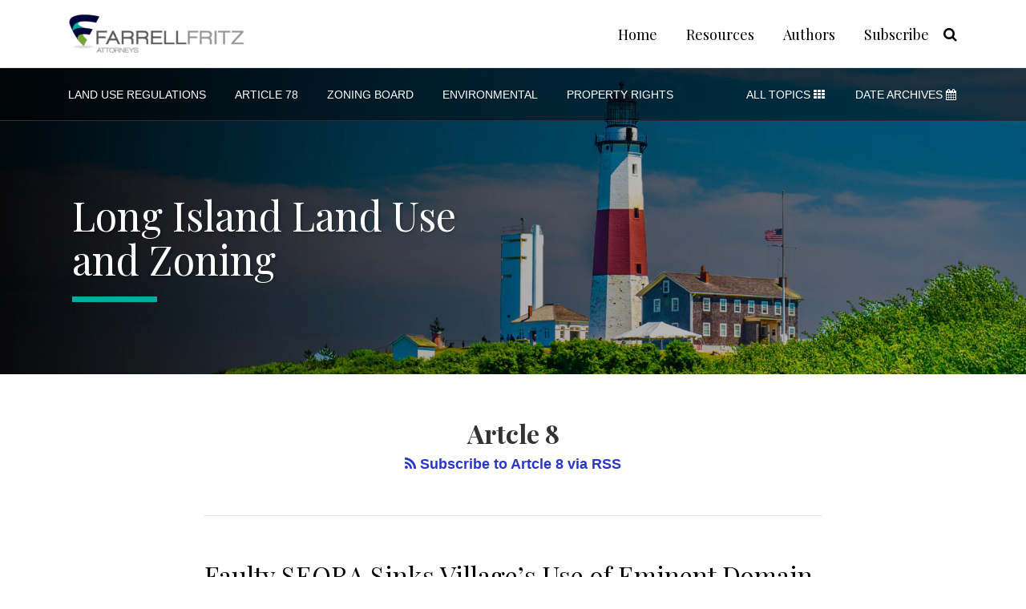

--- FILE ---
content_type: text/html; charset=UTF-8
request_url: https://www.lilanduseandzoning.com/tag/artcle-8/
body_size: 12731
content:
<!DOCTYPE html>


			<!--[if IE 9]>
				<html class=' lxb_af-template_tags-get_html-ie9' lang="en-US">
			<![endif]-->

			<!--[if !(IE 9)]><!-->
				<html class='' lang="en-US">
			<!--<![endif]-->
		
	<head>
				<meta charset='UTF-8' /><meta name='robots' content='index, follow, max-image-preview:large, max-snippet:-1, max-video-preview:-1' />
	<style>img:is([sizes="auto" i], [sizes^="auto," i]) { contain-intrinsic-size: 3000px 1500px }</style>
	
	<!-- This site is optimized with the Yoast SEO plugin v26.4 - https://yoast.com/wordpress/plugins/seo/ -->
	<title>Artcle 8 | Long Island Land Use and Zoning</title>
	<link rel="canonical" href="https://www.lilanduseandzoning.com/tag/artcle-8/" />
	<meta property="og:locale" content="en_US" />
	<meta property="og:type" content="article" />
	<meta property="og:title" content="Artcle 8 | Long Island Land Use and Zoning" />
	<meta property="og:url" content="https://www.lilanduseandzoning.com/tag/artcle-8/" />
	<meta property="og:site_name" content="Long Island Land Use and Zoning" />
	<meta property="og:image" content="https://www.lilanduseandzoning.com/wp-content/uploads/sites/937/2025/06/Farrell-Fritz-OG-Template.jpg" />
	<meta property="og:image:width" content="1200" />
	<meta property="og:image:height" content="675" />
	<meta property="og:image:type" content="image/jpeg" />
	<meta name="twitter:card" content="summary_large_image" />
	<script type="application/ld+json" class="yoast-schema-graph">{"@context":"https://schema.org","@graph":[{"@type":"CollectionPage","@id":"https://www.lilanduseandzoning.com/tag/artcle-8/","url":"https://www.lilanduseandzoning.com/tag/artcle-8/","name":"Artcle 8 | Long Island Land Use and Zoning","isPartOf":{"@id":"https://www.lilanduseandzoning.com/#website"},"breadcrumb":{"@id":"https://www.lilanduseandzoning.com/tag/artcle-8/#breadcrumb"},"inLanguage":"en-US"},{"@type":"BreadcrumbList","@id":"https://www.lilanduseandzoning.com/tag/artcle-8/#breadcrumb","itemListElement":[{"@type":"ListItem","position":1,"name":"Home","item":"https://www.lilanduseandzoning.com/"},{"@type":"ListItem","position":2,"name":"Artcle 8"}]},{"@type":"WebSite","@id":"https://www.lilanduseandzoning.com/#website","url":"https://www.lilanduseandzoning.com/","name":"Long Island Land Use and Zoning","description":"","potentialAction":[{"@type":"SearchAction","target":{"@type":"EntryPoint","urlTemplate":"https://www.lilanduseandzoning.com/?s={search_term_string}"},"query-input":{"@type":"PropertyValueSpecification","valueRequired":true,"valueName":"search_term_string"}}],"inLanguage":"en-US"}]}</script>
	<!-- / Yoast SEO plugin. -->


<link rel='dns-prefetch' href='//www.googletagmanager.com' />
<link rel='dns-prefetch' href='https://www.lilanduseandzoning.com' />
<link rel="alternate" type="application/rss+xml" title="Long Island Land Use and Zoning &raquo; Feed" href="https://www.lilanduseandzoning.com/feed/" />
<link rel="alternate" type="application/rss+xml" title="Long Island Land Use and Zoning &raquo; Comments Feed" href="https://www.lilanduseandzoning.com/comments/feed/" />
<link rel="alternate" type="application/rss+xml" title="Long Island Land Use and Zoning &raquo; Artcle 8 Tag Feed" href="https://www.lilanduseandzoning.com/tag/artcle-8/feed/" />
<link rel='stylesheet' id='wp-block-library-css' href='https://www.lilanduseandzoning.com/wp-includes/css/dist/block-library/style.min.css?ver=6.8.3' type='text/css' media='all' />
<style id='co-authors-plus-coauthors-style-inline-css' type='text/css'>
.wp-block-co-authors-plus-coauthors.is-layout-flow [class*=wp-block-co-authors-plus]{display:inline}

</style>
<style id='co-authors-plus-avatar-style-inline-css' type='text/css'>
.wp-block-co-authors-plus-avatar :where(img){height:auto;max-width:100%;vertical-align:bottom}.wp-block-co-authors-plus-coauthors.is-layout-flow .wp-block-co-authors-plus-avatar :where(img){vertical-align:middle}.wp-block-co-authors-plus-avatar:is(.alignleft,.alignright){display:table}.wp-block-co-authors-plus-avatar.aligncenter{display:table;margin-inline:auto}

</style>
<style id='co-authors-plus-image-style-inline-css' type='text/css'>
.wp-block-co-authors-plus-image{margin-bottom:0}.wp-block-co-authors-plus-image :where(img){height:auto;max-width:100%;vertical-align:bottom}.wp-block-co-authors-plus-coauthors.is-layout-flow .wp-block-co-authors-plus-image :where(img){vertical-align:middle}.wp-block-co-authors-plus-image:is(.alignfull,.alignwide) :where(img){width:100%}.wp-block-co-authors-plus-image:is(.alignleft,.alignright){display:table}.wp-block-co-authors-plus-image.aligncenter{display:table;margin-inline:auto}

</style>
<link rel='stylesheet' id='contact-form-7-css' href='https://www.lilanduseandzoning.com/wp-content/plugins/contact-form-7/includes/css/styles.css?ver=6.1.3' type='text/css' media='all' />
<style id='contact-form-7-inline-css' type='text/css'>
.grecaptcha-badge { 
								visibility: hidden; 
							}
</style>
<link rel='stylesheet' id='fontawesome-css' href='https://www.lilanduseandzoning.com/wp-content/plugins/lxb-font-awesome/css/font-awesome.css?ver=4.7' type='text/css' media='all' />
<link rel='stylesheet' id='lxb_af-enqueue-sass-front-css' href='https://www.lilanduseandzoning.com/wp-content/themes/lxb-apple-fritter/css/front.css?ver=11.3.7' type='text/css' media='all' />
<script type="text/javascript" src="https://www.lilanduseandzoning.com/wp-includes/js/jquery/jquery.min.js?ver=3.7.1" id="jquery-core-js"></script>
<script type="text/javascript" src="https://www.lilanduseandzoning.com/wp-includes/js/jquery/jquery-migrate.min.js?ver=3.4.1" id="jquery-migrate-js"></script>
<script type="text/javascript" src="https://www.lilanduseandzoning.com/wp-content/themes/lxb-apple-fritter/js/script.js?ver=11.3.7" id="lxb_af-enqueue-script-js"></script>
<script type="text/javascript" src="https://www.googletagmanager.com/gtag/js?id=G-WVX3JLRZ8K" id="gtm_script-js" async="async" data-wp-strategy="async"></script>
<script type="text/javascript" src="https://www.lilanduseandzoning.com/wp-content/plugins/lxb-dashboard-analytics/js/config.js?ver=1" id="gtm_config-js" async="async" data-wp-strategy="async"></script>
<link rel="https://api.w.org/" href="https://www.lilanduseandzoning.com/wp-json/" /><link rel="alternate" title="JSON" type="application/json" href="https://www.lilanduseandzoning.com/wp-json/wp/v2/tags/1061" /><style class='lxb_af-inline_css'> body { background-position: top center; }  body { background-repeat: no-repeat; }  body { background-size: initial; }  body { color: rgb(51, 51, 51); }  .lxb_af-slider .glider-prev,.lxb_af-slider .glider-next,.lxb_af-slider .glider-prev:focus,.lxb_af-slider .glider-next:focus,a,html body.lxb_af-is_maple_bar .LXB_Maple_Bar_Templating-get_memberships_abc a,html body.lxb_af-is_maple_bar .LXB_Maple_Bar_Templating-get_sources_abc a,html body.lxb_af-is_maple_bar .LXB_Maple_Bar_Templating-get_membership_author_abc_by_id a,html body.lxb_af-is_maple_bar .LXB_Maple_Bar_Templating-get_source_author_abc_by_id a,.lxb_af .mejs-controls .mejs-time-rail .mejs-time-current { color: rgb(41, 54, 204); }  html body.lxb_af-is_maple_bar .LXB_Maple_Bar_Templating-get_sources_abc a:after,html body.lxb_af-is_maple_bar .LXB_Maple_Bar_Templating-get_memberships_abc a:after,html body.lxb_af-is_maple_bar .LXB_Maple_Bar_Templating-get_membership_author_abc_by_id a:after,html body.lxb_af-is_maple_bar .LXB_Maple_Bar_Templating-get_source_author_abc_by_id a:after,.lxb_af .mejs-controls .mejs-horizontal-volume-slider .mejs-horizontal-volume-current,html body .glider-dot.active { background-color: rgb(41, 54, 204); }  .lxb_af-slider .glider-dot.active { background-color: rgb(41, 54, 204); }  a:focus img { outline-color: rgb(41, 54, 204); }  .lxb_af-globals-fonts-pairing-source_sans_source_serif blockquote { border-color: rgb(41, 54, 204); }  .lxb_af-nav_walker-item-has_hash_link:hover > a,a:hover,a:active,.current-menu-item > a,.lxb_af-slider .glider-prev:hover,.lxb_af-slider .glider-next:hover { color: rgb(0, 0, 0); }  a:focus { outline-color: rgb(0, 0, 0); }  .lxb_af-accent-color,a.lxb_af-accent-color { color: rgba(0, 0, 0, 0.5); }  .lxb_af-accent-background_color { background-color: rgba(0, 0, 0, 0.5); }  body { background-color: #ffffff; }  .lxb_af-grid-display-table .lxb_af-hamburger_parent-is_open .lxb_af-nav_walker-item,.lxb_af-hamburger_parent-is_open .lxb_af-widget:not( :last-child ) { border-color: rgb(227, 227, 227); }  .lxb_af-template_tags-get_archive_intro,.lxb_af-maple_bar_template_tags-get_archive_intro,.search-results .lxb_af-panel-main .lxb_af-template_tags-get_archive_intro-search-title,.search-results .lxb_af-panel-main .lxb_af-maple_bar_template_tags-get_archive_intro-search-title,.lxb_af-has_search_in_main .lxb_af-panel-main .lxb_af-template_tags-get_no_posts_found-sorry,.lxb_af-template_tags-get_archives_forms-is_404,.lxb_af-template_tags-get_no_posts_found-sorry,.lxb_af-loop > .lxb_af-template_tags-get_breadcrumbs,.lxb_af-template_tags-get_taxonomy_archive-row,.lxb_af-template_tags-get_taxonomy_archive-cell,.lxb_af-post_footer .lxb_af-template_tags-get_post_nascar:not( :last-child ),.lxb_af-post,.lxb_af-post.lxb_af-not_card,.lxb_af-post .lxb_dga_users_table td,.lxb_af-advanced_categories-get_posts .lxb_af-advanced_categories-get_posts-post,html body.lxb_af-is_wide .lxb_af-post-border,html body.lxb_af-is_maple_bar.author .lxb_af-maple_bar_template_tags-get_author_profile_sidebar-main-box,html body.lxb_af-is_maple_bar.author h4.lxb_af-before_loop_author { border-color: rgb(227, 227, 227); }  body .lxb_af-template_tags-get_post_nascar a,body .lxb_af-template_tags-get_post_nascar a:hover { color: #000000; }  body .lxb_dga_user_social a,body .lxb_dga_user_social a:hover,.lxb_af-template_tags-get_author_bio_box .lxb_af-template_tags-get_user_nascar a,.lxb_af-template_tags-get_author_bio_box .lxb_af-template_tags-get_user_nascar a:hover,.author .lxb_af-template_tags-get_user_nascar a,.author .lxb_af-template_tags-get_user_nascar a:hover { color: #000000; }  a.lxb_af-template_tags-get_pagination-button { color: #ffffff; }  a.lxb_af-template_tags-get_pagination-button { background-color: rgb(0, 0, 0); }  a.lxb_af-template_tags-get_pagination-button:hover { background-color: rgb(41, 54, 204); }  .lxb_mct_subscribe_widget_form [type="submit"] { color: #ffffff; }  .lxb_mct_subscribe_widget_form [type="submit"] { background-color: rgb(0, 0, 0); }  .lxb_mct_subscribe_widget_form [type="submit"]:hover { background-color: rgb(41, 54, 204); }  .wpcf7 [type="submit"] { color: #ffffff; }  .wpcf7 [type="submit"] { background-color: rgb(0, 0, 0); }  .wpcf7 [type="submit"]:hover { background-color: rgb(41, 54, 204); }  .lxb_af-panel-header,.lxb_af-panel-header .lxb_af-sub_menu.lxb_af-reveal-to_visual { background-color: rgb(0, 0, 0); }  .lxb_af-panel-header { background-image:  url( https://www.lilanduseandzoning.com/wp-content/uploads/sites/937/2025/05/header-v1-scaled.jpg ) ; }  .lxb_af-panel-header { background-position: right bottom; }  .lxb_af-panel-header { background-size: cover; }  .lxb_af-panel-header { background-repeat: no-repeat; }  .lxb_af-widgets-top_stripe { position: fixed; }  .lxb_af-widgets-top_stripe .lxb_af-slider .glider-prev,.lxb_af-widgets-top_stripe .lxb_af-slider .glider-next,.lxb_af-widgets-top_stripe .lxb_af-slider .glider-prev:focus,.lxb_af-widgets-top_stripe .lxb_af-slider .glider-next:focus,.lxb_af-widgets-top_stripe a { color: rgb(0, 0, 0); }  .lxb_af-widgets-top_stripe .lxb_af-slider .glider-dot.active { background-color: rgb(0, 0, 0); }  .lxb_af-widgets-top_stripe .lxb_af-nav_walker-item-has_hash_link:hover > a,.lxb_af-widgets-top_stripe a:hover,.lxb_af-widgets-top_stripe a:active,.lxb_af-widgets-top_stripe .current-menu-item > a,.lxb_af-widgets-top_stripe .lxb_af-slider .glider-prev:hover,.lxb_af-widgets-top_stripe .lxb_af-slider .glider-next:hover { color: rgb(41, 54, 204); }  .lxb_af-widgets-top_stripe a:focus { outline-color: rgb(41, 54, 204); }  .lxb_af-widgets-top_stripe,.lxb_af-widgets-top_stripe .lxb_af-sub_menu.lxb_af-reveal-to_visual { background-color: #ffffff; }  .lxb_af-widgets-top_stripe { border-top: none !important; }  .lxb_af-widgets-top_stripe { border-right: none !important; }  .lxb_af-widgets-top_stripe { border-left: none !important; }  .lxb_af-widgets-top_stripe { border-style: solid; }  .lxb_af-widgets-top_stripe { border-width: 1px; }  .lxb_af-widgets-top_stripe { border-color: rgb(227, 227, 227); }  .lxb_af-widgets-top_stripe a { text-decoration: none; }  .lxb_af-widgets-masthead { min-height: px; }  .lxb_af-widgets-masthead .lxb_af-slider .glider-prev,.lxb_af-widgets-masthead .lxb_af-slider .glider-next,.lxb_af-widgets-masthead .lxb_af-slider .glider-prev:focus,.lxb_af-widgets-masthead .lxb_af-slider .glider-next:focus,.lxb_af-widgets-masthead a { color: rgb(255, 255, 255); }  .lxb_af-widgets-masthead .lxb_af-slider .glider-dot.active { background-color: rgb(255, 255, 255); }  .lxb_af-widgets-masthead .lxb_af-nav_walker-item-has_hash_link:hover > a,.lxb_af-widgets-masthead a:hover,.lxb_af-widgets-masthead a:active,.lxb_af-widgets-masthead .current-menu-item > a,.lxb_af-widgets-masthead .lxb_af-slider .glider-prev:hover,.lxb_af-widgets-masthead .lxb_af-slider .glider-next:hover { color: rgb(0, 172, 160); }  .lxb_af-widgets-masthead a:focus { outline-color: rgb(0, 172, 160); }  .lxb_af-widgets-masthead,.lxb_af-widgets-masthead .lxb_af-sub_menu.lxb_af-reveal-to_visual { background-color: rgba(0, 0, 0, 0.541); }  .lxb_af-widgets-masthead { border-top: none !important; }  .lxb_af-widgets-masthead { border-right: none !important; }  .lxb_af-widgets-masthead { border-left: none !important; }  .lxb_af-widgets-masthead { border-style: solid; }  .lxb_af-widgets-masthead { border-width: 1px; }  .lxb_af-widgets-masthead { border-color: rgb(48, 48, 48); } 
									@media ( max-width : 770px ) {
										.lxb_af-widgets-masthead {
											background-image: none;
										}
									}
								 .lxb_af-widgets-masthead a { text-decoration: none; }  .lxb_af-widgets-bottom_stripe,.lxb_af-widgets-bottom_stripe .lxb_af-sub_menu.lxb_af-reveal-to_visual { background-color: rgba(0, 0, 0, 0.15); }  .lxb_af-widgets-bottom_stripe { border-width: px; }  .lxb_af-widgets-bottom_stripe a { text-decoration: none; }  .lxb_af-widgets-bottom_stripe { background-position: right top; }  .lxb_af-widgets-bottom_stripe { background-size: cover; }  .lxb_af-card,.lxb_af-panel-main { border-width: px; }  .lxb_af-widgets-sidebar a { text-decoration: none; }  .lxb_af-widgets-sidebar { border-width: px; }  a.lxb_af-template_tags-get_linked_post_title-link { color: #000000; }  a.lxb_af-template_tags-get_linked_post_title-link:hover { color: rgb(41, 54, 204); }  a.lxb_af-template_tags-get_linked_post_title-link:focus { outline-color: rgb(41, 54, 204); }  .lxb_af-template_tags-get_author_bio_box .lxb_af-template_tags-get_author-linked_avatar { width: px; }  .lxb_af-template_tags-get_author_bio_boxes { background-color: rgb(242, 242, 242); }  .lxb_af-widgets-main_header a { text-decoration: none; }  .lxb_af-widgets-main_header { border-width: px; } 
											#lxb_af-widgets-home_page_featured { padding : 0px 20px 60px ; }
										
											/* large */
											@media ( min-width : 900px ) {
												#lxb_af-widgets-home_page_featured { padding :  ; }
											}
										
											/* medium */
											@media ( max-width : 900px ) and ( min-width : 770px ) {
												#lxb_af-widgets-home_page_featured { padding :  ; }
											}
										
											/* small */
											@media ( max-width : 770px ) {
												#lxb_af-widgets-home_page_featured { padding : 0px 30px 30px ; }
											}
										 .lxb_af-widgets-home_page_featured a { text-decoration: none; }  .lxb_af-widgets-home_page_featured { border-top: none !important; }  .lxb_af-widgets-home_page_featured { border-right: none !important; }  .lxb_af-widgets-home_page_featured { border-left: none !important; }  .lxb_af-widgets-home_page_featured { border-style: solid; }  .lxb_af-widgets-home_page_featured { border-width: 3px; }  .lxb_af-widgets-home_page_featured { border-color: rgb(227, 227, 227); } 
											html body .lxb_af-page .lxb_af-loop .lxb_af-widgets.lxb_af-widgets-interstitial { padding : 40px 20px ; }
										
											/* large */
											@media ( min-width : 900px ) {
												html body .lxb_af-page .lxb_af-loop .lxb_af-widgets.lxb_af-widgets-interstitial { padding :  ; }
											}
										
											/* medium */
											@media ( max-width : 900px ) and ( min-width : 770px ) {
												html body .lxb_af-page .lxb_af-loop .lxb_af-widgets.lxb_af-widgets-interstitial { padding :  ; }
											}
										
											/* small */
											@media ( max-width : 770px ) {
												html body .lxb_af-page .lxb_af-loop .lxb_af-widgets.lxb_af-widgets-interstitial { padding :  ; }
											}
										 .lxb_af-widgets-interstitial { color: rgb(255, 255, 255); }  .lxb_af-widgets-interstitial a { text-decoration: none; }  .lxb_af-box-full.lxb_af-widgets-interstitial,.lxb_af-box-constrained.lxb_af-widgets-interstitial .lxb_af-interstitial-inner_wrapper { background-color: rgb(0, 0, 0); }  .lxb_af-box-full.lxb_af-widgets-interstitial,.lxb_af-box-constrained.lxb_af-widgets-interstitial .lxb_af-interstitial-inner_wrapper { border-width: px; }  .lxb_af-widgets-main_footer a { text-decoration: none; }  .lxb_af-widgets-main_footer { border-width: px; }  .lxb_af-panel-footer .lxb_af-slider .glider-prev,.lxb_af-panel-footer .lxb_af-slider .glider-next,.lxb_af-panel-footer .lxb_af-slider .glider-prev:focus,.lxb_af-panel-footer .lxb_af-slider .glider-next:focus,.lxb_af-panel-footer a { color: rgb(0, 0, 0); }  .lxb_af-panel-footer .lxb_af-slider .glider-dot.active { background-color: rgb(0, 0, 0); }  .lxb_af-panel-footer a:hover,.lxb_af-panel-footer a:active,.lxb_af-panel-footer .current-menu-item > a,.lxb_af-panel-footer .lxb_af-slider .glider-prev:hover,.lxb_af-panel-footer .lxb_af-slider .glider-next:hover { color: rgb(41, 54, 204); }  .lxb_af-panel-footer a:focus { outline-color: rgb(41, 54, 204); }  .lxb_af-trailer { border-right: none !important; }  .lxb_af-trailer { border-bottom: none !important; }  .lxb_af-trailer { border-left: none !important; }  .lxb_af-trailer { border-style: solid; }  .lxb_af-trailer { border-width: 3px; }  .lxb_af-trailer { border-color: rgb(227, 227, 227); }  .lxb_af-widgets-trailer_top a { text-decoration: none; }  .lxb_af-widgets-trailer_top { background-color: rgb(243, 243, 243); }  .lxb_af-widgets-trailer_top { border-right: none !important; }  .lxb_af-widgets-trailer_top { border-bottom: none !important; }  .lxb_af-widgets-trailer_top { border-left: none !important; }  .lxb_af-widgets-trailer_top { border-style: solid; }  .lxb_af-widgets-trailer_top { border-width: 15px; }  .lxb_af-widgets-trailer_top { border-color: rgb(227, 227, 227); }  .lxb_af-widgets-trailer_contact a { text-decoration: none; }  .lxb_af-widgets-trailer_extras a { text-decoration: none; }  .lxb_af-widgets-colophon a { text-decoration: none; }  .lxb_af-widgets-colophon { border-width: px; }  body .lxb_af-post_content p.is-style-callout { background-color: #f2f2f2; }  body .lxb_af-post_content p.is-style-callout { color: #000; }  body .lxb_af-post_content ol.is-style-callout,body .lxb_af-post_content ul.is-style-callout { background-color: #f2f2f2; }  body .lxb_af-post_content ol.is-style-callout,body .lxb_af-post_content ul.is-style-callout { color: #000; }  .wp-block-button.is-style-warning .wp-block-button__link { background-color: #cc0000; }  .lxb_af-post_content button.is-style-warning .wp-block-button__link { color: #FFF; } </style>
			<!-- Added by lxb_af-typekit-style -->	
			<style>.lxb_af-header_text,h1,h2,h3,h4,h5,h6,dt,nav,.lxb_af-button,button,input[type='submit'] { font-family: 'Playfair Display', Verdana, Arial }.lxb_af-body_text, .lxb_af-accent-body_text, nav.lxb_af-template_tags-get_breadcrumbs, body { font-family: 'Georgia', Times }</style>
		
				
			<link rel='preconnect' href='https://fonts.gstatic.com' crossorigin />
			<link rel='preload' as='style' href='https://fonts.googleapis.com/css?family=Playfair+Display%3A400%2C400i%2C700%2C700i&display=swap' />
		
				<link data-lxb_af_media_switch='all' rel='stylesheet' href='https://fonts.googleapis.com/css?family=Playfair+Display%3A400%2C400i%2C700%2C700i&display=swap' media='print'>
			
			<style>
				.mc_website, body .main .mc_website {
					border: 0 !important;
					clip: rect( 1px, 1px, 1px, 1px );
					height: 0 !important;
					overflow: hidden !important;
					padding: 0 !important;
					position: absolute !important;
					width: 0 !important;
				}
				
				.screen-reader-text {
					clip: rect( 1px, 1px, 1px, 1px );
					height: 1px;
					overflow: hidden;
					position: absolute !important;
					width: 1px;
				}
			</style>
		<link rel="icon" href="https://www.lilanduseandzoning.com/wp-content/uploads/sites/937/2017/04/cropped-cropped-favicon-32x32.png" sizes="32x32" />
<link rel="icon" href="https://www.lilanduseandzoning.com/wp-content/uploads/sites/937/2017/04/cropped-cropped-favicon-192x192.png" sizes="192x192" />
<link rel="apple-touch-icon" href="https://www.lilanduseandzoning.com/wp-content/uploads/sites/937/2017/04/cropped-cropped-favicon-180x180.png" />
<meta name="msapplication-TileImage" content="https://www.lilanduseandzoning.com/wp-content/uploads/sites/937/2017/04/cropped-cropped-favicon-270x270.png" />
<meta name="viewport" content="width=device-width, initial-scale=1" /><link rel="profile" href="//gmpg.org/xfn/11">		<style type="text/css" id="wp-custom-css">
			.lxb_af-body_text, .lxb_af-accent-body_text, nav.lxb_af-template_tags-get_breadcrumbs, body, nav {
    font-family: 'Helvetica', Arial, sans-serif;
	font-weight:100;
}
.lxb_af-template_tags-get_linked_post_title  {
	font-weight:400;
}
.lxb_af-post_header-meta {
	color:#797979;
}
#lxb_af-nav-3 nav {
font-family:'Playfair Display', Times, serif;
}
.lxb_af-globals-fonts-pairing-playfair_display_georgia .lxb_af-button {
    font-size: 15px;
    text-transform: uppercase;
	font-family: 'Helvetica', Arial, sans-serif;
	font-weight:700;
	font-size:13px;
	border-radius:0px;
}

#lxb_af-nav-7 nav, #lxb_af-nav-9 nav {
	font-weight:400;
}
#lxb_af-widget_area_title-3 h3 {
	font-weight:400;
}
@media (min-width:770px) {
	.lxb_af-home_page_featured-inner_wrapper {
    max-width: 1110px;
}
}
.lxb_af-featured_image-get-caption {
	display:none !important;
}
@media (min-width:770px) { #lxb_af-featured_posts-3 {
	border-right: 1px solid #ddd;
	}}
@media (min-width:770px){
.lxb_af-globals-fonts-pairing-playfair_display_georgia .lxb_af-post_content {
    font-size: 19px;
    line-height: 27px;
}
}
@media (min-width:770px){ .lxb_af-template_tags-get_post_title {
	font-size:38px !important;
	}}
.lxb_af-template_tags-get_person-archive .lxb_af-template_tags-get_avatar {
    width: 120px;
    margin: 0 10px 0px 0;
}
.lxb_af-template_tags-get_people .lxb_af-template_tags-get_author-get_person-display_name {
    font-weight: 600;
    font-size: 19px;
    line-height: 1.2em;
    text-decoration: none !important;
	font-family:'Playfair Display', Times, serif;
	color:#000;

}


.lxb_af-template_tags-get_people .lxb_af-template_tags-get_author-get_person-display_name:hover {
 
	color:#2936cc;
}

@media (min-width:770px) {
.lxb_af-widget.lxb_af-copyright {
    font-size: 14px;
    line-height: 1.6em;
}
}
#lxb_af-widget_area_title-5 h3 {
	font-weight:400 !important;
	letter-spacing:1px;
}
@media (max-width: 770px) {
    .lxb_af-grid-display-table.lxb_af-not_hamburger_grandparent .lxb_af-widget.lxb_af-text_align-right {
        text-align: center;
			padding:12px 0px 0px;
    }
}
 .lxb_af-post_content blockquote {
    padding-left: 65px;
    padding-right: 0px;
    font-weight: 400;
    font-size: 19px;
    border-left: 3px solid #2936cc;
    line-height: 1.6em;
}
.lxb_af-post_content blockquote::before {
    content: "“";
    position: absolute;
    font-size: 90px;
    left: 10px;
    top: 15px;
font-family:'Playfair Display', Times, serif;
}
footer .lxb_af-grid-parade-trailer_contact-trailer_extras {
    padding: 30px 30px 10px;
}
@media (max-width: 770px) {
    .lxb_af-template_tags-get_linked_post_title, .lxb_af-template_tags-get_post_title {
        margin-bottom: 15px;
        font-size: 23px !important;
    }
}
@media (max-width:770px){
	.lxb_af-grid-display-table-not_remainders .lxb_af-featured_posts-get_posts-post-subsequent .lxb_af-template_tags-get_linked_post_title {
    font-size: 18px !important;
}
}
@media (max-width: 770px) {
    .lxb_af-featured_posts-get_posts.lxb_af-featured_posts-get_posts-crop_images_to_ratio-square .lxb_af-featured_posts-get_posts-post-image_position-right .lxb_af-featured_image-get {
        width: 30%;
        padding-left: 15px;
        float: right;
    }
}		</style>
		<script id='LXB_DBA_Localize' type='application/json'>{"subsite_measurement_id":"G-WVX3JLRZ8K","network_measurement_id":"","needs_consent":false}</script><style type='text/css' > 
			.lxb_af-lexblog_credit-widget-link,
			.lxb_af-lexblog_credit-widget-link:hover {
				color: rgb(51, 51, 51) !important;
			} </style><style type='text/css' > #lxb_af-marquee-3 h1.lxb_af-marquee-widget-title { font-size: 50px;}
				@media ( max-width : 580px ) {
						#lxb_af-marquee-3 h1.lxb_af-marquee-widget-title {
							font-size: 40px;
						}
					}
			
				@media ( max-width : 400px ) {
						#lxb_af-marquee-3 h1.lxb_af-marquee-widget-title {
							font-size: 32px;
						}
					}
			#lxb_af-marquee-5 p.lxb_af-marquee-widget-tagline { font-size: 17px;}
				@media ( max-width : 580px ) {
						#lxb_af-marquee-5 p.lxb_af-marquee-widget-tagline {
							font-size: 16px;
						}
					}
			
				@media ( max-width : 400px ) {
						#lxb_af-marquee-5 p.lxb_af-marquee-widget-tagline {
							font-size: 16px;
						}
					}
			 </style><style type='text/css' > 
					@media( min-width : 770px ) {
						#lxb_af-nav-3 .lxb_af-nav_walker-item-link { font-size: 18px; }
					}
				
					@media( min-width : 770px ) {
						#lxb_af-nav-7 .lxb_af-nav_walker-item-link { font-size: 14px; }
					}
				
					@media( min-width : 770px ) {
						#lxb_af-nav-9 .lxb_af-nav_walker-item-link { font-size: 14px; }
					}
				
					@media( min-width : 770px ) {
						#lxb_af-nav-11 .lxb_af-nav_walker-item-link { font-size: 16px; }
					}
				 </style><style type='text/css' > #lxb_af-call_to_action-3.lxb_af-call_to_action a.lxb_af-button { font-size: 16px;}#lxb_af-call_to_action-3.lxb_af-call_to_action a.lxb_af-button { 
						border-radius: 0px;
						text-align: center;
					}#lxb_af-call_to_action-3.lxb_af-call_to_action a.lxb_af-button { 
						color: rgb(255, 255, 255);
					}#lxb_af-call_to_action-3.lxb_af-call_to_action a.lxb_af-button { 
						background-color: rgb(41, 54, 204);
					}#lxb_af-call_to_action-3.lxb_af-call_to_action a.lxb_af-button:hover { 
						background-color: rgb(0, 0, 0);
					}#lxb_af-call_to_action-3.lxb_af-call_to_action a.lxb_af-button { 
						border-width: 1px;
						border-style: solid;
					}#lxb_af-call_to_action-3.lxb_af-call_to_action a.lxb_af-button { 
						border-color: rgb(41, 54, 204);
					}#lxb_af-call_to_action-3.lxb_af-call_to_action a.lxb_af-button:hover { 
						color: rgb(255, 255, 255);
					}#lxb_af-call_to_action-3.lxb_af-call_to_action a.lxb_af-button { 
						font-weight: normal;
					}#lxb_af-call_to_action-3.lxb_af-call_to_action a.lxb_af-button { 
						letter-spacing: 2px;
					}#lxb_af-call_to_action-5.lxb_af-call_to_action a.lxb_af-button { 
						border-radius: ;
						text-align: center;
					}#lxb_af-call_to_action-5.lxb_af-call_to_action a.lxb_af-button { 
						color: rgb(255, 255, 255);
					}#lxb_af-call_to_action-5.lxb_af-call_to_action a.lxb_af-button { 
						background-color: #2936cc;
					}#lxb_af-call_to_action-5.lxb_af-call_to_action a.lxb_af-button:hover { 
						background-color: rgb(0, 0, 0);
					}#lxb_af-call_to_action-5.lxb_af-call_to_action a.lxb_af-button { 
						border-width: 1px;
						border-style: solid;
					}#lxb_af-call_to_action-5.lxb_af-call_to_action a.lxb_af-button { 
						border-color: rgb(41, 54, 204);
					}#lxb_af-call_to_action-5.lxb_af-call_to_action a.lxb_af-button:hover { 
						color: rgb(255, 255, 255);
					}#lxb_af-call_to_action-5.lxb_af-call_to_action a.lxb_af-button { 
						font-weight: normal;
					}#lxb_af-call_to_action-5.lxb_af-call_to_action a.lxb_af-button { 
						letter-spacing: 1px;
					} </style><script id='LXB_AF_Breakpoints' type='application/json'>{"full_bleed":1710,"max":1100,"large":900,"medium":770,"small":580,"xsmall":400,"min":320}</script><style type='text/css' > 
									/* global, with legacy media query */
									@media ( min-width : 770px ) {
										#lxb_af-divider-3 {  padding : 9px 0px 60px 5px ;  }
									}
								
								/* medium */
								@media ( max-width : 900px ) and ( min-width : 770px ) {
									#lxb_af-divider-3 {  padding : 10px 0px 10px 7px ;  }
								}
							
								/* small */
								@media ( max-width : 770px ) {
									#lxb_af-divider-3 {  padding : 0px 70% 10px 5px ;  }
								}
							
									/* global, with legacy media query */
									@media ( min-width : 770px ) {
										#lxb_af-divider-4 {  padding : 0px ;  }
									}
								
								/* small */
								@media ( max-width : 770px ) {
									#lxb_af-divider-4 {  padding : 0px ;  }
								}
							
									/* global, with legacy media query */
									@media ( min-width : 770px ) {
										#lxb_af-firm_credit-10 {  padding : 0px ;  }
									}
								
								/* small */
								@media ( max-width : 770px ) {
									#lxb_af-firm_credit-10 {  padding : 20px 0px 30px ;  }
								}
							
									/* global, with legacy media query */
									@media ( min-width : 770px ) {
										#lxb_af-marquee-3 {  padding : 60px 0px 10px 5px ;  }
									}
								
								/* small */
								@media ( max-width : 770px ) {
									#lxb_af-marquee-3 {  padding : 30px 30px 10px 0px ;  }
								}
							
									/* global, with legacy media query */
									@media ( min-width : 770px ) {
										#lxb_af-marquee-5 {  padding : 10px 0px 60px 5px ;  }
									}
								
								/* small */
								@media ( max-width : 770px ) {
									#lxb_af-marquee-5 {  padding : 7px 50px 20px 5px ;  }
								}
							
									/* global, with legacy media query */
									@media ( min-width : 770px ) {
										#lxb_af-featured_posts-3 {  padding : 0px 50px 0px 0px ;  }
									}
								
								/* small */
								@media ( max-width : 770px ) {
									#lxb_af-featured_posts-3 {  padding : 0px 0px 40px ;  }
								}
							
									/* global, with legacy media query */
									@media ( min-width : 770px ) {
										#lxb_af-featured_posts-5 {  padding : 0px 0px 0px 50px ;  }
									}
								
									/* global, with legacy media query */
									@media ( min-width : 770px ) {
										#lxb_af-call_to_action-3 {  padding : 7px 0px 0px ;  }
									}
								
									/* global, with legacy media query */
									@media ( min-width : 770px ) {
										#lxb_af-call_to_action-5 {  padding : 0px 140px 0px 0px ;  }
									}
								
								/* global */
								#lxb_af-widget_area_title-3 .lxb_af-widget_area_title-widget-title-group {  font-size : 27px ;  }
							
								/* small */
								@media ( max-width : 770px ) {
									#lxb_af-widget_area_title-3 .lxb_af-widget_area_title-widget-title-group {  font-size : 20px ;  }
								}
							
									/* global, with legacy media query */
									@media ( min-width : 770px ) {
										#lxb_af-widget_area_title-3 {  padding : 0px ;  }
									}
								
								/* small */
								@media ( max-width : 770px ) {
									#lxb_af-widget_area_title-3 {  padding : 0px 0px 10px ;  }
								}
							
								/* global */
								#lxb_af-widget_area_title-5 .lxb_af-widget_area_title-widget-title-group {  font-size : 14px ;  }
							
									/* global, with legacy media query */
									@media ( min-width : 770px ) {
										#lxb_af-widget_area_title-5 {  padding : 0px 0px 7px 0px ;  }
									}
								
								/* small */
								@media ( max-width : 770px ) {
									#lxb_af-widget_area_title-5 {  padding : 0px 0px 7px ;  }
								}
							
								/* global */
								#lxb_af-widget_area_title-7 .lxb_af-widget_area_title-widget-title-group {  font-size : 21px ;  }
							
									/* global, with legacy media query */
									@media ( min-width : 770px ) {
										#lxb_af-widget_area_title-7 {  padding : 4px 0px 0px 0px ;  }
									}
								 </style>	</head>
	
		<body class="archive tag tag-artcle-8 tag-1061 wp-embed-responsive wp-theme-lxb-apple-fritter lxb_af-is_front_end lxb_af-content-width-740 lxb_af-is_pluralar lxb_af-is_first_page lxb_af-is_paginationed_page lxb_af-user_is_not_priveleged lxb_af-is_not_cards lxb_af-is_not_magazine lxb_af-is_single_column lxb_af-globals-design-post_share_icon_color_scheme-000000 lxb_af-globals-design-author_follow_icon_color_scheme-000000 lxb_af-globals-fonts-pairing-playfair_display_georgia lxb_af-header-top_stripe-vertical_whitespace-500 lxb_af-header-top_stripe-position-fixed lxb_af-header-masthead-widget_layout-grid lxb_af-header-masthead-hide_from_media-narrow lxb_af-header-bottom_stripe-widget_layout-default lxb_af-main-layout_design-byline_last_sep- lxb_af-main-layout_design-archive_header-loop lxb_af-main-content-breadcrumbs-hide_breadcrumbs lxb_af-main-content-post_byline_href-author_archive lxb_af-main-content-categories-post_header lxb_af-main-content-nascar-in_post_footerindex_after_post lxb_af-main-content-nascar_which_links-emailtwitterfacebooklinkedinprint lxb_af-main-content-post_author_bio_box-1 lxb_af-main-content-related_posts-1 lxb_af-main-content-related_posts_section_title-RelatedPosts lxb_af-main-content-single_top_image_crop-wide lxb_af-main-home_page_featured-box-constrained lxb_af-main-home_page_featured-padding-0px20px60px0px30px30px lxb_af-main-interstitial-padding-40px20px lxb_af-main-interstitial-which_templates-indexsingle-post lxb_af-main-interstitial-after_which_paragraph-after lxb_af-main-main_footer-widget_layout-grid lxb_af-footer-trailer_contact-align-none lxb_af-footer-trailer_contact-width-1111 lxb_af-footer-trailer_extras-align-none lxb_af-footer-trailer_extras-width- lxb_af-blocks-core_paragraph-callout_bg-f2f2f2 lxb_af-blocks-core_paragraph-callout_text-000 lxb_af-blocks-core_list-callout_bg-f2f2f2 lxb_af-blocks-core_list-callout_text-000 lxb_af-blocks-core_button-warning_button_bg-cc0000 lxb_af-blocks-core_button-warning_button_text-FFF lxb_af-lxb_ogre-design-byline-hide_byline  has_support_pin " >

		<!-- before wp_body_open -->
				<!-- after wp_body_open -->

				<a class='screen-reader-text lxb_af-template_tags-get_skip_link' href='#lxb_af-loop'>Skip to content</a>
				<div class='lxb_af-page' >

						<header role='banner' class='lxb_af lxb_af-background_color-rgb0-0 lxb_af-background_image-22265 lxb_af-background_position-rightbottom lxb_af-background_repeat-no-repeat lxb_af-background_size-cover lxb_af-box-full lxb_af-panel lxb_af-panel-header lxb_af-grid-parade'>
				
			<div  id='lxb_af-widgets-top_stripe' class='lxb_af lxb_af-box-full lxb_af-drop_shadow- lxb_af-position-fixed lxb_af-text_decoration-none lxb_af-vertical_whitespace-500 lxb_af-widgets lxb_af-widgets-top_stripe lxb_af-grid-parade lxb_af-grid-display-table     lxb_af-hamburger_grandparent lxb_af-hamburger_grandparent-is_closed lxb_af-has_bg  '>
				<div class='lxb_af-top_stripe-inner_wrapper lxb_af-inner_wrapper lxb_af-grid-clear lxb_af-hamburger_parent lxb_af-hamburger_parent-is_closed'>
					<section id="lxb_af-hamburger-3" class="lxb_af-widget lxb_af-hamburger lxb_af-grid-display-table_cell lxb_af-widgets-top_stripe-widget lxb_af-hamburger-position-right lxb_af-hide_edit_shortcut" ><h3 class='lxb_af-hamburger-widget-toggle-title lxb_af-hamburger-widget-toggle-position-right'><a aria-label='Menu' aria-expanded='false' class='lxb_af-hamburger-widget-toggle lxb_af-toggle lxb_af-hide-gt-medium lxb_af-toggle-is_closed' href='#'><span class='lxb_af-hamburger-widget-toggle_icon icon-reorder lxb_af-hamburger-widget-toggle_icon-size_500'></span> <span class='lxb_af-hamburger-widget-toggle_label lxb_af-hamburger-widget-toggle_label-icon-reorder screen-reader-text' style='font-size: 11px' >Menu</span></a></h3></section><section id="lxb_af-firm_credit-7" class="lxb_af-widget lxb_af-firm_credit lxb_af-grid-display-table_cell lxb_af-widgets-top_stripe-widget lxb_af-is_not_hamburger lxb_af-has_hamburger_sibling lxb_af-is_stuck_to_hamburger lxb_af-hamburger-position-right lxb_af-text_align-left lxb_af-grid-width-3_of_10" ><div class='lxb_af-firm_credit-widget-logo-wrap'><a class='lxb_af-client-get_linked_logo lxb_af-client-get_linked_logo-firm_credit-widget lxb_af-client-get_linked_logo-firm_credit-widget-style-left'   href='http://www.farrellfritz.com/'><img  loading='lazy' decoding='async'  width='220' height='48' class='lxb_af-client-get_logo' src='https://www.lilanduseandzoning.com/wp-content/uploads/sites/937/2025/05/logo-color-440x96.png' alt='Farrell Fritz, P.C. logo' srcset='https://www.lilanduseandzoning.com/wp-content/uploads/sites/937/2025/05/logo-color-550x120.png 550w, https://www.lilanduseandzoning.com/wp-content/uploads/sites/937/2025/05/logo-color-320x70.png 320w, https://www.lilanduseandzoning.com/wp-content/uploads/sites/937/2025/05/logo-color-656x143.png 656w, https://www.lilanduseandzoning.com/wp-content/uploads/sites/937/2025/05/logo-color-240x52.png 240w, https://www.lilanduseandzoning.com/wp-content/uploads/sites/937/2025/05/logo-color-768x167.png 768w, https://www.lilanduseandzoning.com/wp-content/uploads/sites/937/2025/05/logo-color-40x9.png 40w, https://www.lilanduseandzoning.com/wp-content/uploads/sites/937/2025/05/logo-color-80x17.png 80w, https://www.lilanduseandzoning.com/wp-content/uploads/sites/937/2025/05/logo-color-160x35.png 160w, https://www.lilanduseandzoning.com/wp-content/uploads/sites/937/2025/05/logo-color-1100x242.png 1100w, https://www.lilanduseandzoning.com/wp-content/uploads/sites/937/2025/05/logo-color-367x80.png 367w, https://www.lilanduseandzoning.com/wp-content/uploads/sites/937/2025/05/logo-color-734x160.png 734w, https://www.lilanduseandzoning.com/wp-content/uploads/sites/937/2025/05/logo-color-275x60.png 275w, https://www.lilanduseandzoning.com/wp-content/uploads/sites/937/2025/05/logo-color-825x180.png 825w, https://www.lilanduseandzoning.com/wp-content/uploads/sites/937/2025/05/logo-color-220x48.png 220w, https://www.lilanduseandzoning.com/wp-content/uploads/sites/937/2025/05/logo-color-440x96.png 440w, https://www.lilanduseandzoning.com/wp-content/uploads/sites/937/2025/05/logo-color-660x144.png 660w, https://www.lilanduseandzoning.com/wp-content/uploads/sites/937/2025/05/logo-color-880x192.png 880w, https://www.lilanduseandzoning.com/wp-content/uploads/sites/937/2025/05/logo-color-184x40.png 184w, https://www.lilanduseandzoning.com/wp-content/uploads/sites/937/2025/05/logo-color-917x200.png 917w, https://www.lilanduseandzoning.com/wp-content/uploads/sites/937/2025/05/logo-color-138x30.png 138w, https://www.lilanduseandzoning.com/wp-content/uploads/sites/937/2025/05/logo-color-413x90.png 413w, https://www.lilanduseandzoning.com/wp-content/uploads/sites/937/2025/05/logo-color-688x150.png 688w, https://www.lilanduseandzoning.com/wp-content/uploads/sites/937/2025/05/logo-color-963x210.png 963w, https://www.lilanduseandzoning.com/wp-content/uploads/sites/937/2025/05/logo-color-123x27.png 123w, https://www.lilanduseandzoning.com/wp-content/uploads/sites/937/2025/05/logo-color-110x24.png 110w, https://www.lilanduseandzoning.com/wp-content/uploads/sites/937/2025/05/logo-color-330x72.png 330w, https://www.lilanduseandzoning.com/wp-content/uploads/sites/937/2025/05/logo-color-300x65.png 300w, https://www.lilanduseandzoning.com/wp-content/uploads/sites/937/2025/05/logo-color-600x131.png 600w, https://www.lilanduseandzoning.com/wp-content/uploads/sites/937/2025/05/logo-color-207x45.png 207w, https://www.lilanduseandzoning.com/wp-content/uploads/sites/937/2025/05/logo-color-344x75.png 344w, https://www.lilanduseandzoning.com/wp-content/uploads/sites/937/2025/05/logo-color-55x12.png 55w, https://www.lilanduseandzoning.com/wp-content/uploads/sites/937/2025/05/logo-color-71x15.png 71w, https://www.lilanduseandzoning.com/wp-content/uploads/sites/937/2025/05/logo-color-248x54.png 248w, https://www.lilanduseandzoning.com/wp-content/uploads/sites/937/2025/05/logo-color.png 1110w' sizes='( max-width: 770px ) calc( 100vw - 30px ), 220px'></a></div></section><section id="lxb_af-nav-3" class="lxb_af-widget lxb_af-nav lxb_af-grid-display-table_cell lxb_af-widgets-top_stripe-widget lxb_af-is_not_hamburger lxb_af-has_hamburger_sibling lxb_af-hide-lt-medium lxb_af-is_not_stuck_to_hamburger lxb_af-is_neither_hamburger_nor_stuck_to_hamburger lxb_af-text_align-right lxb_af-grid-width-7_of_10" ><nav aria-label="primary" class="lxb_af-nav-widget lxb_af-nav-widget-primary" style="  text-transform: capitalize;  "><span class=' menu-item menu-item-type-custom menu-item-object-custom lxb_af-nav_walker-item '><a  href='/'  class='lxb_af-nav_walker-item-link lxb_af-nav_walker-item-text_link  '>Home</a></span><span class=' menu-item menu-item-type-post_type menu-item-object-page lxb_af-nav_walker-item '><a  href='https://www.lilanduseandzoning.com/links/'  class='lxb_af-nav_walker-item-link lxb_af-nav_walker-item-text_link  '>Resources</a></span><span class=' menu-item menu-item-type-post_type menu-item-object-page lxb_af-nav_walker-item '><a  href='https://www.lilanduseandzoning.com/authors/'  class='lxb_af-nav_walker-item-link lxb_af-nav_walker-item-text_link  '>Authors</a></span><span class=' menu-item menu-item-type-post_type menu-item-object-page lxb_af-nav_walker-item '><a  href='https://www.lilanduseandzoning.com/subscribe/'  class='lxb_af-nav_walker-item-link lxb_af-nav_walker-item-text_link  '>Subscribe</a></span></nav></section><section id="lxb_af-skinny_search-3" class="lxb_af-widget lxb_af-skinny_search lxb_af-grid-display-table_cell lxb_af-widgets-top_stripe-widget lxb_af-is_not_hamburger lxb_af-has_hamburger_sibling lxb_af-hide-lt-medium lxb_af-is_not_stuck_to_hamburger lxb_af-is_neither_hamburger_nor_stuck_to_hamburger lxb_af-hide_edit_shortcut" >

            	<span class='lxb_af-skinny_search-controller-wrap'><a href='#' class='lxb_af-skinny_search-controller'><span class='icon-search'></span> <span class='lxb_af-hide-gt-medium'>Search</span></a></span>
           		<form method='get' class='lxb_af-skinny_search overlay' data-controller='lxb_af-skinny_search-controller' data-closer='lxb_af-skinny_search-closer' action='https://www.lilanduseandzoning.com' role='search'>
                	<a href='#' class='lxb_af-skinny_search-closer'><span class='icon-close'></span> <span class='screen-reader-text'>Close</span></a>
                	<div class='lxb_af-skinny_search-inner inner'>
                		<div class='lxb_af-skinny_search-fieldset'>
                			<span class='icon-search'></span>
                    		
				<label class='screen-reader-text' for='lxb_af-s-466309'>Enter Search Terms</label>
				
			<!--[if IE 9]>
				<input class='lxb_af-template_tags-get_search_form-search' type='search' id='lxb_af-s-466309' value='Enter Search Terms' name='s'>
			<![endif]-->
		
				
			<!--[if !(IE 9)]><!-->
				<input class='lxb_af-template_tags-get_search_form-search' type='search' placeholder='Enter Search Terms' id='lxb_af-s-466309'  name='s'>
			<!--<![endif]-->
		
		
                    	</div>
                    	<div class='lxb_af-skinny_search-fieldset'>
                    		<button class='lxb_af-template_tags-get_search_form-submit lxb_af-button' value='Search'>Search </button>
                    	</div>
               	 	</div>
           	 	</form>
        	</section>
				</div>
			</div>
						
			<div  id='lxb_af-widgets-masthead' class='lxb_af lxb_af-box-full lxb_af-hide_from_media-narrow lxb_af-min_height- lxb_af-position- lxb_af-text_decoration-none lxb_af-widget_layout-grid lxb_af-widgets lxb_af-widgets-masthead lxb_af-grid-parade lxb_af-grid-display-table  lxb_af-hide-lt-medium   lxb_af-not_hamburger_grandparent lxb_af-has_bg  '>
				<div class='lxb_af-masthead-inner_wrapper lxb_af-inner_wrapper lxb_af-grid-clear '>
					<section id="lxb_af-nav-7" class="lxb_af-widget lxb_af-nav lxb_af-grid-display-table_cell lxb_af-widgets-masthead-widget lxb_af-is_not_hamburger lxb_af-has_no_hamburger_sibling lxb_af-text_align-left lxb_af-grid-width-7_of_10" ><nav aria-label="topic-navigation" class="lxb_af-nav-widget lxb_af-nav-widget-topic-navigation" style="  text-transform: uppercase;  "><span class=' menu-item menu-item-type-taxonomy menu-item-object-category lxb_af-nav_walker-item '><a  href='https://www.lilanduseandzoning.com/category/land-use-regulations/'  class='lxb_af-nav_walker-item-link lxb_af-nav_walker-item-text_link  '>Land Use Regulations</a></span><span class=' menu-item menu-item-type-taxonomy menu-item-object-category lxb_af-nav_walker-item '><a  href='https://www.lilanduseandzoning.com/category/article-78/'  class='lxb_af-nav_walker-item-link lxb_af-nav_walker-item-text_link  '>Article 78</a></span><span class=' menu-item menu-item-type-taxonomy menu-item-object-category lxb_af-nav_walker-item '><a  href='https://www.lilanduseandzoning.com/category/zoning-board/'  class='lxb_af-nav_walker-item-link lxb_af-nav_walker-item-text_link  '>Zoning Board</a></span><span class=' menu-item menu-item-type-taxonomy menu-item-object-category lxb_af-nav_walker-item '><a  href='https://www.lilanduseandzoning.com/category/environmental/'  class='lxb_af-nav_walker-item-link lxb_af-nav_walker-item-text_link  '>Environmental</a></span><span class=' menu-item menu-item-type-taxonomy menu-item-object-category lxb_af-nav_walker-item '><a  href='https://www.lilanduseandzoning.com/category/property-rights/'  class='lxb_af-nav_walker-item-link lxb_af-nav_walker-item-text_link  '>Property Rights</a></span></nav></section><section id="lxb_af-nav-9" class="lxb_af-widget lxb_af-nav lxb_af-grid-display-table_cell lxb_af-widgets-masthead-widget lxb_af-is_not_hamburger lxb_af-has_no_hamburger_sibling lxb_af-grid-align-right lxb_af-text_align-right lxb_af-grid-width-3_of_10" ><nav aria-label="archives" class="lxb_af-nav-widget lxb_af-nav-widget-archives" style="  text-transform: uppercase;  "><span class=' menu-item menu-item-type-post_type menu-item-object-page lxb_af-nav_walker-item '><a  href='https://www.lilanduseandzoning.com/topics/'  class='lxb_af-nav_walker-item-link lxb_af-nav_walker-item-text_link  '>All Topics <i class="icon-th"></i></a></span><span class=' menu-item menu-item-type-post_type menu-item-object-page lxb_af-nav_walker-item '><a  href='https://www.lilanduseandzoning.com/archives-2/'  class='lxb_af-nav_walker-item-link lxb_af-nav_walker-item-text_link  '>Date Archives <i class="icon-calendar"></i></a></span></nav></section>
				</div>
			</div>
						
			<div  id='lxb_af-widgets-bottom_stripe' class='lxb_af lxb_af-box-full lxb_af-drop_shadow- lxb_af-hide_from_media- lxb_af-position- lxb_af-text_decoration-none lxb_af-widget_layout-default lxb_af-widgets lxb_af-widgets-bottom_stripe lxb_af-grid-parade lxb_af-grid-display-normal     lxb_af-not_hamburger_grandparent lxb_af-has_bg  '>
				<div class='lxb_af-bottom_stripe-inner_wrapper lxb_af-inner_wrapper lxb_af-grid-clear '>
					<section id="lxb_af-marquee-3" class="lxb_af-widget lxb_af-marquee lxb_af-widgets-bottom_stripe-widget lxb_af-is_not_hamburger lxb_af-has_no_hamburger_sibling lxb_af-grid-align-left lxb_af-text_align-left lxb_af-padding-60px 0px 10px 5px lxb_af-grid-width-1_of_2" >
				<div class='lxb_af-marquee-widget-title_tagline_wrap lxb_af-marquee-widget-title_tagline_wrap-bottom '>
					
			<h1 style=' text-shadow : 2px 2px 3px rgba(0, 0, 0, 0.215); ' class='lxb_af-marquee-widget-title lxb_af-marquee-widget-title-has_logo-left  accent_parent-lxb_af-header_text lxb_af-accent_parent- lxb_af-accent_parent-lxb_af-header_text lxb_af-accent_parent- lxb_af-accent_parent- lxb_af-header-light lxb_af-header-light'>
				<a style=' color:rgb(255, 255, 255); ' class='lxb_af-marquee-widget-title-link' href='https://www.lilanduseandzoning.com'>Long Island Land Use and Zoning</a>
			</h1>
		
					
				</div>
			</section><section id="lxb_af-divider-4" class="lxb_af-widget lxb_af-divider lxb_af-widgets-bottom_stripe-widget lxb_af-is_not_hamburger lxb_af-has_no_hamburger_sibling lxb_af-grid-align-left lxb_af-padding-0px lxb_af-grid-width-1_of_1" >
			<div style=' background-color: ;  height: 0; ' class='lxb_af-divider-widget-div'></div>
		</section><section id="lxb_af-divider-3" class="lxb_af-widget lxb_af-divider lxb_af-widgets-bottom_stripe-widget lxb_af-is_not_hamburger lxb_af-has_no_hamburger_sibling lxb_af-grid-align-left lxb_af-text_align-left lxb_af-padding-9px 0px 60px 5px lxb_af-grid-width-1_of_10" >
			<div style=' background-color: #00aca0;  height: 7px; ' class='lxb_af-divider-widget-div'></div>
		</section>
				</div>
			</div>
					</header>

						<main role="main" class="lxb_af lxb_af-archive_header-loop lxb_af-box-constrained lxb_af-byline_last_sep- lxb_af-panel lxb_af-panel-main">

								
								
								<div class="lxb_af-grid-parade lxb_af-parade-loop-sidebar lxb_af" >
					
										<div id= 'lxb_af-loop' class= 'lxb_af-loop ' >

																		
															

				<section class='lxb_af-template_tags-get_archive_intro lxb_af-template_tags-get_archive_intro-term lxb_af-grid-box-constrained'>
					<header class='lxb_af-template_tags-get_archive_intro-header lxb_af-template_tags-get_archive_intro-term-header'>
						
						<div class='lxb_af-template_tags-get_archive_intro-hgroup lxb_af-template_tags-get_archive_intro-term-hgroup'>
							<h1 class='lxb_af-template_tags-get_archive_intro-title lxb_af-template_tags-get_archive_intro-term-title'><span class='lxb_af-template_tags-get_archive_intro-queried_object'>Artcle 8</span></h1>
							<div class='lxb_af-template_tags-get_archive_intro-sub_title lxb_af-template_tags-get_archive_intro-term-sub_title'><a class='lxb_af-template_tags-get_subscription_link lxb_af-template_tags-get_archive_intro-get_subscription_link' href='https://www.lilanduseandzoning.com/tag/artcle-8/feed/'><span class='icon-rss'></span> Subscribe to Artcle 8 via RSS</a></div>
						</div>
					</header>
					
					
				</section>
																						
						

	<article  data-qa="exclude" class="post-18892 post type-post status-publish format-standard hentry category-article-78 category-eminent-domain category-environmental category-property-rights category-seqra tag-hard-look tag-artcle-8 tag-condemnation tag-ecl tag-edpl tag-eminent-domain tag-seqra tag-village-of-lake-placid lxb_af-post lxb_af-grid-box-constrained lxb_af-post-first lxb_af-not_card lxb_af-grid-not-magazine-cell">
 		
 		<header role="presentation" class="lxb_af-post_header lxb_af-grid-parade">

 			
						
			<h1 class='lxb_af-template_tags-get_linked_post_title'><a class='lxb_af-template_tags-get_linked_post_title-link' href='https://www.lilanduseandzoning.com/2018/09/10/faulty-seqra-sinks-villages-use-of-eminent-domain/'>Faulty SEQRA Sinks Village&#8217;s Use of Eminent Domain</a></h1>
			<div class='lxb_af-post_header-meta'>

												
				<div class='lxb_af-post_header-meta-byline_cat_wrap'>	
					<div class='lxb_af-template_tags-get_post_byline lxb_af-post_meta'>By <span class='lxb_af-template_tags-get_authors lxb_af-template_tags-get_authors-get_linked_author_names lxb_af-template_tags-get_authors-get_linked_author_names-get_post_byline-authors'><a   class='lxb_af-template_tags-get_author lxb_af-template_tags-get_author-get_authors-author' href='https://www.lilanduseandzoning.com/author/jarmentano/'>John C. Armentano</a></span> on <time datetime='2018-09-10 12:00' class='lxb_af-template_tags-get_post_date lxb_af-template_tags-get_post_date-get_post_byline-date'>September 10, 2018</time></div>
											<div class='lxb_af-template_tags-get_post_categories lxb_af-hide_from_print lxb_af-post_meta'>Posted in <a class='lxb_af-template_tags-get_post_categories-link lxb_af-post_meta-link' href='https://www.lilanduseandzoning.com/category/article-78/'>Article 78</a>, <a class='lxb_af-template_tags-get_post_categories-link lxb_af-post_meta-link' href='https://www.lilanduseandzoning.com/category/eminent-domain/'>Eminent Domain</a>, <a class='lxb_af-template_tags-get_post_categories-link lxb_af-post_meta-link' href='https://www.lilanduseandzoning.com/category/environmental/'>Environmental</a>, <a class='lxb_af-template_tags-get_post_categories-link lxb_af-post_meta-link' href='https://www.lilanduseandzoning.com/category/property-rights/'>Property Rights</a>, <a class='lxb_af-template_tags-get_post_categories-link lxb_af-post_meta-link' href='https://www.lilanduseandzoning.com/category/seqra/'>SEQRA</a></div>					
				</div>

			</div>

		</header>
		
		<div class="lxb_af-post_content lxb_af-clear">

				
			
									
			<p><img fetchpriority="high" decoding="async" class="alignleft size-medium wp-image-18915" src="https://www.lilanduseandzoning.com/wp-content/uploads/sites/128/2018/09/maxresdefault-320x180.jpg" alt="" width="320" height="180" srcset="https://www.lilanduseandzoning.com/wp-content/uploads/sites/937/2018/09/maxresdefault-320x180.jpg 320w, https://www.lilanduseandzoning.com/wp-content/uploads/sites/937/2018/09/maxresdefault-120x68.jpg 120w, https://www.lilanduseandzoning.com/wp-content/uploads/sites/937/2018/09/maxresdefault-768x432.jpg 768w, https://www.lilanduseandzoning.com/wp-content/uploads/sites/937/2018/09/maxresdefault-656x369.jpg 656w, https://www.lilanduseandzoning.com/wp-content/uploads/sites/937/2018/09/maxresdefault-40x23.jpg 40w, https://www.lilanduseandzoning.com/wp-content/uploads/sites/937/2018/09/maxresdefault-80x45.jpg 80w, https://www.lilanduseandzoning.com/wp-content/uploads/sites/937/2018/09/maxresdefault-160x90.jpg 160w, https://www.lilanduseandzoning.com/wp-content/uploads/sites/937/2018/09/maxresdefault-1100x619.jpg 1100w, https://www.lilanduseandzoning.com/wp-content/uploads/sites/937/2018/09/maxresdefault-550x309.jpg 550w, https://www.lilanduseandzoning.com/wp-content/uploads/sites/937/2018/09/maxresdefault-367x206.jpg 367w, https://www.lilanduseandzoning.com/wp-content/uploads/sites/937/2018/09/maxresdefault-734x413.jpg 734w, https://www.lilanduseandzoning.com/wp-content/uploads/sites/937/2018/09/maxresdefault-275x155.jpg 275w, https://www.lilanduseandzoning.com/wp-content/uploads/sites/937/2018/09/maxresdefault-825x464.jpg 825w, https://www.lilanduseandzoning.com/wp-content/uploads/sites/937/2018/09/maxresdefault-220x124.jpg 220w, https://www.lilanduseandzoning.com/wp-content/uploads/sites/937/2018/09/maxresdefault-440x248.jpg 440w, https://www.lilanduseandzoning.com/wp-content/uploads/sites/937/2018/09/maxresdefault-660x371.jpg 660w, https://www.lilanduseandzoning.com/wp-content/uploads/sites/937/2018/09/maxresdefault-880x495.jpg 880w, https://www.lilanduseandzoning.com/wp-content/uploads/sites/937/2018/09/maxresdefault-184x104.jpg 184w, https://www.lilanduseandzoning.com/wp-content/uploads/sites/937/2018/09/maxresdefault-917x516.jpg 917w, https://www.lilanduseandzoning.com/wp-content/uploads/sites/937/2018/09/maxresdefault-138x78.jpg 138w, https://www.lilanduseandzoning.com/wp-content/uploads/sites/937/2018/09/maxresdefault-413x232.jpg 413w, https://www.lilanduseandzoning.com/wp-content/uploads/sites/937/2018/09/maxresdefault-688x387.jpg 688w, https://www.lilanduseandzoning.com/wp-content/uploads/sites/937/2018/09/maxresdefault-963x542.jpg 963w, https://www.lilanduseandzoning.com/wp-content/uploads/sites/937/2018/09/maxresdefault-123x69.jpg 123w, https://www.lilanduseandzoning.com/wp-content/uploads/sites/937/2018/09/maxresdefault-110x62.jpg 110w, https://www.lilanduseandzoning.com/wp-content/uploads/sites/937/2018/09/maxresdefault-330x186.jpg 330w, https://www.lilanduseandzoning.com/wp-content/uploads/sites/937/2018/09/maxresdefault-300x169.jpg 300w, https://www.lilanduseandzoning.com/wp-content/uploads/sites/937/2018/09/maxresdefault-600x338.jpg 600w, https://www.lilanduseandzoning.com/wp-content/uploads/sites/937/2018/09/maxresdefault-344x194.jpg 344w, https://www.lilanduseandzoning.com/wp-content/uploads/sites/937/2018/09/maxresdefault-55x31.jpg 55w, https://www.lilanduseandzoning.com/wp-content/uploads/sites/937/2018/09/maxresdefault.jpg 1280w" sizes="(max-width: 320px) 100vw, 320px" />Earlier this year, the Third Department handed down a surprising upset in the eminent domain arena.  <em>See,</em> <a href="http://decisions.courts.state.ny.us/ad3/Decisions/2018/525242.pdf"><em>Matter of Adirondack Historical Association v Village of Lake Placid, </em>161 A.D.3d 1256 [3d Dept 2018]</a><em>.  </em>The Appellate Division nullified the condemnation because the Village of Lake Placid failed to consider the environmental impact of its use<span class="lxb_af-template_tags-get_the_excerpt-hellip">&hellip;</span></p>		</div>


		<footer role="presentation" class="lxb_af-post_footer">

				
		</footer>

	</article>

																			
						
						
					<!-- end .loop -->
					</div>

										
				<!-- end .parade-loop-sidebar -->
				</div>

											
			<!-- end .main -->
						</main>
	
						<footer role='contentinfo' class='lxb_af lxb_af-box-full lxb_af-link_color-rgb0-0 lxb_af-link_state_color-rgb41-54-204 lxb_af-panel lxb_af-panel-footer' >
				
								<div class='lxb_af lxb_af-box-constrained lxb_af-trailer lxb_af-grid-parade lxb_af-grid-display-normal' >
					
					
					<div class='lxb_af-inner_wrapper' >
					
						<div class='lxb_af-grid-parade lxb_af-grid-parade-trailer_contact-trailer_extras ' >
							
			<div  id='lxb_af-widgets-trailer_contact' class='lxb_af lxb_af-grid-align-none lxb_af-text_decoration-none lxb_af-widgets lxb_af-widgets-trailer_contact lxb_af-grid-display-normal lxb_af-grid-width-11_of_11     lxb_af-not_hamburger_grandparent lxb_af-has_no_bg  '>
				<div class='lxb_af-trailer_contact-inner_wrapper lxb_af-inner_wrapper lxb_af-grid-clear '>
					<section id="lxb_af-firm_credit-10" class="lxb_af-widget lxb_af-firm_credit lxb_af-widgets-trailer_contact-widget lxb_af-is_not_hamburger lxb_af-has_no_hamburger_sibling lxb_af-grid-align-left lxb_af-text_align-left lxb_af-padding-0px lxb_af-center_if_narrow lxb_af-layout_options-lxb_af-center_if_narrow lxb_af-grid-width-1_of_2" ><div class='lxb_af-firm_credit-widget-logo-wrap'><a class='lxb_af-client-get_linked_logo lxb_af-client-get_linked_logo-firm_credit-widget lxb_af-client-get_linked_logo-firm_credit-widget-style-left'  rel="noopener"   target='_blank'  href='http://www.farrellfritz.com/'><img  loading='lazy' decoding='async'  width='220' height='48' class='lxb_af-client-get_logo' src='https://www.lilanduseandzoning.com/wp-content/uploads/sites/937/2025/05/logo-color-440x96.png' alt='Farrell Fritz, P.C. logo' srcset='https://www.lilanduseandzoning.com/wp-content/uploads/sites/937/2025/05/logo-color-550x120.png 550w, https://www.lilanduseandzoning.com/wp-content/uploads/sites/937/2025/05/logo-color-320x70.png 320w, https://www.lilanduseandzoning.com/wp-content/uploads/sites/937/2025/05/logo-color-656x143.png 656w, https://www.lilanduseandzoning.com/wp-content/uploads/sites/937/2025/05/logo-color-240x52.png 240w, https://www.lilanduseandzoning.com/wp-content/uploads/sites/937/2025/05/logo-color-768x167.png 768w, https://www.lilanduseandzoning.com/wp-content/uploads/sites/937/2025/05/logo-color-40x9.png 40w, https://www.lilanduseandzoning.com/wp-content/uploads/sites/937/2025/05/logo-color-80x17.png 80w, https://www.lilanduseandzoning.com/wp-content/uploads/sites/937/2025/05/logo-color-160x35.png 160w, https://www.lilanduseandzoning.com/wp-content/uploads/sites/937/2025/05/logo-color-1100x242.png 1100w, https://www.lilanduseandzoning.com/wp-content/uploads/sites/937/2025/05/logo-color-367x80.png 367w, https://www.lilanduseandzoning.com/wp-content/uploads/sites/937/2025/05/logo-color-734x160.png 734w, https://www.lilanduseandzoning.com/wp-content/uploads/sites/937/2025/05/logo-color-275x60.png 275w, https://www.lilanduseandzoning.com/wp-content/uploads/sites/937/2025/05/logo-color-825x180.png 825w, https://www.lilanduseandzoning.com/wp-content/uploads/sites/937/2025/05/logo-color-220x48.png 220w, https://www.lilanduseandzoning.com/wp-content/uploads/sites/937/2025/05/logo-color-440x96.png 440w, https://www.lilanduseandzoning.com/wp-content/uploads/sites/937/2025/05/logo-color-660x144.png 660w, https://www.lilanduseandzoning.com/wp-content/uploads/sites/937/2025/05/logo-color-880x192.png 880w, https://www.lilanduseandzoning.com/wp-content/uploads/sites/937/2025/05/logo-color-184x40.png 184w, https://www.lilanduseandzoning.com/wp-content/uploads/sites/937/2025/05/logo-color-917x200.png 917w, https://www.lilanduseandzoning.com/wp-content/uploads/sites/937/2025/05/logo-color-138x30.png 138w, https://www.lilanduseandzoning.com/wp-content/uploads/sites/937/2025/05/logo-color-413x90.png 413w, https://www.lilanduseandzoning.com/wp-content/uploads/sites/937/2025/05/logo-color-688x150.png 688w, https://www.lilanduseandzoning.com/wp-content/uploads/sites/937/2025/05/logo-color-963x210.png 963w, https://www.lilanduseandzoning.com/wp-content/uploads/sites/937/2025/05/logo-color-123x27.png 123w, https://www.lilanduseandzoning.com/wp-content/uploads/sites/937/2025/05/logo-color-110x24.png 110w, https://www.lilanduseandzoning.com/wp-content/uploads/sites/937/2025/05/logo-color-330x72.png 330w, https://www.lilanduseandzoning.com/wp-content/uploads/sites/937/2025/05/logo-color-300x65.png 300w, https://www.lilanduseandzoning.com/wp-content/uploads/sites/937/2025/05/logo-color-600x131.png 600w, https://www.lilanduseandzoning.com/wp-content/uploads/sites/937/2025/05/logo-color-207x45.png 207w, https://www.lilanduseandzoning.com/wp-content/uploads/sites/937/2025/05/logo-color-344x75.png 344w, https://www.lilanduseandzoning.com/wp-content/uploads/sites/937/2025/05/logo-color-55x12.png 55w, https://www.lilanduseandzoning.com/wp-content/uploads/sites/937/2025/05/logo-color-71x15.png 71w, https://www.lilanduseandzoning.com/wp-content/uploads/sites/937/2025/05/logo-color-248x54.png 248w, https://www.lilanduseandzoning.com/wp-content/uploads/sites/937/2025/05/logo-color.png 1110w' sizes='( max-width: 770px ) calc( 100vw - 30px ), 220px'></a></div></section><section id="lxb_af-nav-11" class="lxb_af-widget lxb_af-nav lxb_af-widgets-trailer_contact-widget lxb_af-is_not_hamburger lxb_af-has_no_hamburger_sibling lxb_af-grid-align-right lxb_af-text_align-right lxb_af-grid-width-1_of_2" ><nav aria-label="legal" class="lxb_af-nav-widget lxb_af-nav-widget-legal" style="  text-transform: capitalize;  "><span class=' menu-item menu-item-type-post_type menu-item-object-page lxb_af-nav_walker-item '><a  href='https://www.lilanduseandzoning.com/disclaimer/'  class='lxb_af-nav_walker-item-link lxb_af-nav_walker-item-text_link  '>Disclaimer</a></span><span class=' menu-item menu-item-type-post_type menu-item-object-page lxb_af-nav_walker-item '><a  href='https://www.lilanduseandzoning.com/privacy-policy/'  class='lxb_af-nav_walker-item-link lxb_af-nav_walker-item-text_link  '>Privacy Policy</a></span></nav></section>
				</div>
			</div>
															</div>
					
					</div>

				</div>
				
				
			<div  id='lxb_af-widgets-colophon' class='lxb_af lxb_af-box-constrained lxb_af-text_decoration-none lxb_af-widgets lxb_af-widgets-colophon lxb_af-grid-parade lxb_af-grid-display-table     lxb_af-not_hamburger_grandparent lxb_af-has_no_bg  '>
				<div class='lxb_af-colophon-inner_wrapper lxb_af-inner_wrapper lxb_af-grid-clear '>
					<section id="lxb_af-copyright-3" class="lxb_af-widget lxb_af-copyright lxb_af-grid-display-table_cell lxb_af-widgets-colophon-widget lxb_af-is_not_hamburger lxb_af-has_no_hamburger_sibling lxb_af-text_align-left" >Copyright © 2026, Farrell Fritz, P.C. All Rights Reserved. This site contains attorney advertising. </section><section id="lxb_af-lexblog_credit-3" class="lxb_af-widget lxb_af-lexblog_credit lxb_af-grid-display-table_cell lxb_af-widgets-colophon-widget lxb_af-is_not_hamburger lxb_af-has_no_hamburger_sibling lxb_af-text_align-right" ><a class='lxb_af-lexblog_credit-widget-link'  rel="noopener"   target="_blank"  href='https://www.lexblog.com/products/blog-premier/'>Law blog design &amp; platform by LexBlog <svg class='lexblog_logo' width="70" height="70" viewBox="0 0 70 70" fill="none" xmlns="http://www.w3.org/2000/svg">
	<title>LexBlog Logo</title>
<path d="M35 70C54.33 70 70 54.33 70 35C70 15.67 54.33 0 35 0C15.67 0 0 15.67 0 35C0 54.33 15.67 70 35 70Z" fill="#D71F1F"/>
<path d="M30.0204 15.5242L30.0203 15.52H32.0822L32.0821 15.5259H39.2119V15.5314H40.7773L42.4257 15.5329V18.1881L38.2319 18.6822C37.3684 19.2379 37.1835 20.1641 37.1835 26.1538V44.8638C37.1835 50.6683 37.6769 52.3355 40.1438 52.5826H44.5226C48.0997 52.3355 49.7032 49.4951 54.0819 40.3562L56.6105 40.6649C56.3639 46.8399 55.8705 51.8415 55.4387 55.4847H45.0746L45.0743 55.4978H33.5602V55.4886H31.6661V18.6737H26.2174V52.3588L26.2176 55.4939L26.0483 55.4953H23.6113L19.4187 55.4963V52.8444L22.6256 52.351C23.2966 51.8348 23.5357 51.1458 23.5957 47.4274C23.5964 47.3342 23.5968 47.2395 23.5972 47.1431V34.0009C19.4409 34.0009 14.0197 30.8385 14.0197 24.7848C14.0197 18.6859 19.3957 15.5235 23.7779 15.5235H27.8133L30.0204 15.5242Z" fill="white"/>
</svg>
</a> </section>
				</div>
			</div>
		
			</footer>		

		<!-- end .page -->
		</div>

		<script type="speculationrules">
{"prefetch":[{"source":"document","where":{"and":[{"href_matches":"\/*"},{"not":{"href_matches":["\/wp-*.php","\/wp-admin\/*","\/wp-content\/uploads\/sites\/937\/*","\/wp-content\/*","\/wp-content\/plugins\/*","\/wp-content\/themes\/lxb-apple-fritter\/*","\/*\\?(.+)"]}},{"not":{"selector_matches":"a[rel~=\"nofollow\"]"}},{"not":{"selector_matches":".no-prefetch, .no-prefetch a"}}]},"eagerness":"conservative"}]}
</script>

<style type="text/css">

     .screen-reader-text {
        clip: rect(1px, 1px, 1px, 1px);
        position: absolute !important;
        height: 1px;
        width: 1px;
        overflow: hidden;
}

	.post-social.font-awesome a {
		display: inline-block;
		font-size: 24px;
		margin-right: 0;
		padding: 0 4px 0 1px;
		opacity: 1;
		line-height: 1em;
		text-indent: 0;
		width: auto;
		overflow: visible;
	}

	.post-social.font-awesome a:hover { opacity: .75; }
	.post-social.font-awesome a.addthis_button_linkedin { color: #4875b4; }
	.post-social.font-awesome a.addthis_button_email { color: #7a7a7a; }
	.post-social.font-awesome a.addthis_button_facebook,
	.post-social.font-awesome .lxb_nascar-share_count { color: #3b5998; }
	.post-social.font-awesome a.addthis_button_twitter  { color: #1E3050; }
	.post-social.font-awesome a.share_google { color: #c63d2d; }

	.post-social.font-awesome a:before {
		display: inline-block;
		font-family: FontAwesome;
		font-style: normal;
		font-weight: normal;
		text-decoration: inherit;
	}

	.post-social.font-awesome a.icon-twitter-sign:before {
		  font-family: "Font Awesome 6 Brands";
	}

	.post-social.font-awesome .lxb_nascar-share_count {
		font-family: Arial, sans-serif;
	}

</style>
		<!-- lxb ci got no style --><link rel='stylesheet' id='lxb_launch_wizard-blogress-css' href='https://www.lilanduseandzoning.com/wp-content/plugins/lxb-launch-wizard/css/blogress.css?ver=4.0.21769736496' type='text/css' media='' />
<script type="text/javascript" src="https://www.lilanduseandzoning.com/wp-includes/js/dist/hooks.min.js?ver=4d63a3d491d11ffd8ac6" id="wp-hooks-js"></script>
<script type="text/javascript" src="https://www.lilanduseandzoning.com/wp-includes/js/dist/i18n.min.js?ver=5e580eb46a90c2b997e6" id="wp-i18n-js"></script>
<script type="text/javascript" id="wp-i18n-js-after">
/* <![CDATA[ */
wp.i18n.setLocaleData( { 'text direction\u0004ltr': [ 'ltr' ] } );
/* ]]> */
</script>
<script type="text/javascript" src="https://www.lilanduseandzoning.com/wp-content/plugins/contact-form-7/includes/swv/js/index.js?ver=6.1.3" id="swv-js"></script>
<script type="text/javascript" id="contact-form-7-js-before">
/* <![CDATA[ */
var wpcf7 = {
    "api": {
        "root": "https:\/\/www.lilanduseandzoning.com\/wp-json\/",
        "namespace": "contact-form-7\/v1"
    },
    "cached": 1
};
/* ]]> */
</script>
<script type="text/javascript" src="https://www.lilanduseandzoning.com/wp-content/plugins/contact-form-7/includes/js/index.js?ver=6.1.3" id="contact-form-7-js"></script>
<script type="text/javascript" src="https://www.google.com/recaptcha/api.js?render=6LfDIm8aAAAAAK7D1HLJYKZSrHwU3M9YOPF_sOWM&amp;ver=3.0" id="google-recaptcha-js"></script>
<script type="text/javascript" src="https://www.lilanduseandzoning.com/wp-includes/js/dist/vendor/wp-polyfill.min.js?ver=3.15.0" id="wp-polyfill-js"></script>
<script type="text/javascript" id="wpcf7-recaptcha-js-before">
/* <![CDATA[ */
var wpcf7_recaptcha = {
    "sitekey": "6LfDIm8aAAAAAK7D1HLJYKZSrHwU3M9YOPF_sOWM",
    "actions": {
        "homepage": "homepage",
        "contactform": "contactform"
    }
};
/* ]]> */
</script>
<script type="text/javascript" src="https://www.lilanduseandzoning.com/wp-content/plugins/contact-form-7/modules/recaptcha/index.js?ver=6.1.3" id="wpcf7-recaptcha-js"></script>
<script type="text/javascript" src="https://www.lilanduseandzoning.com/wp-content/plugins/lxb-launch-wizard/js/blogress.js?ver=4.0.2" id="lxb_launch_wizard-blogress_script-js"></script>

	<script>(function(){function c(){var b=a.contentDocument||a.contentWindow.document;if(b){var d=b.createElement('script');d.innerHTML="window.__CF$cv$params={r:'9c5d310c1edf89da',t:'MTc2OTczNjQ5Ny4wMDAwMDA='};var a=document.createElement('script');a.nonce='';a.src='/cdn-cgi/challenge-platform/scripts/jsd/main.js';document.getElementsByTagName('head')[0].appendChild(a);";b.getElementsByTagName('head')[0].appendChild(d)}}if(document.body){var a=document.createElement('iframe');a.height=1;a.width=1;a.style.position='absolute';a.style.top=0;a.style.left=0;a.style.border='none';a.style.visibility='hidden';document.body.appendChild(a);if('loading'!==document.readyState)c();else if(window.addEventListener)document.addEventListener('DOMContentLoaded',c);else{var e=document.onreadystatechange||function(){};document.onreadystatechange=function(b){e(b);'loading'!==document.readyState&&(document.onreadystatechange=e,c())}}}})();</script></body>
</html>

--- FILE ---
content_type: text/html; charset=utf-8
request_url: https://www.google.com/recaptcha/api2/anchor?ar=1&k=6LfDIm8aAAAAAK7D1HLJYKZSrHwU3M9YOPF_sOWM&co=aHR0cHM6Ly93d3cubGlsYW5kdXNlYW5kem9uaW5nLmNvbTo0NDM.&hl=en&v=N67nZn4AqZkNcbeMu4prBgzg&size=invisible&anchor-ms=20000&execute-ms=30000&cb=b15g0yrltvhe
body_size: 48593
content:
<!DOCTYPE HTML><html dir="ltr" lang="en"><head><meta http-equiv="Content-Type" content="text/html; charset=UTF-8">
<meta http-equiv="X-UA-Compatible" content="IE=edge">
<title>reCAPTCHA</title>
<style type="text/css">
/* cyrillic-ext */
@font-face {
  font-family: 'Roboto';
  font-style: normal;
  font-weight: 400;
  font-stretch: 100%;
  src: url(//fonts.gstatic.com/s/roboto/v48/KFO7CnqEu92Fr1ME7kSn66aGLdTylUAMa3GUBHMdazTgWw.woff2) format('woff2');
  unicode-range: U+0460-052F, U+1C80-1C8A, U+20B4, U+2DE0-2DFF, U+A640-A69F, U+FE2E-FE2F;
}
/* cyrillic */
@font-face {
  font-family: 'Roboto';
  font-style: normal;
  font-weight: 400;
  font-stretch: 100%;
  src: url(//fonts.gstatic.com/s/roboto/v48/KFO7CnqEu92Fr1ME7kSn66aGLdTylUAMa3iUBHMdazTgWw.woff2) format('woff2');
  unicode-range: U+0301, U+0400-045F, U+0490-0491, U+04B0-04B1, U+2116;
}
/* greek-ext */
@font-face {
  font-family: 'Roboto';
  font-style: normal;
  font-weight: 400;
  font-stretch: 100%;
  src: url(//fonts.gstatic.com/s/roboto/v48/KFO7CnqEu92Fr1ME7kSn66aGLdTylUAMa3CUBHMdazTgWw.woff2) format('woff2');
  unicode-range: U+1F00-1FFF;
}
/* greek */
@font-face {
  font-family: 'Roboto';
  font-style: normal;
  font-weight: 400;
  font-stretch: 100%;
  src: url(//fonts.gstatic.com/s/roboto/v48/KFO7CnqEu92Fr1ME7kSn66aGLdTylUAMa3-UBHMdazTgWw.woff2) format('woff2');
  unicode-range: U+0370-0377, U+037A-037F, U+0384-038A, U+038C, U+038E-03A1, U+03A3-03FF;
}
/* math */
@font-face {
  font-family: 'Roboto';
  font-style: normal;
  font-weight: 400;
  font-stretch: 100%;
  src: url(//fonts.gstatic.com/s/roboto/v48/KFO7CnqEu92Fr1ME7kSn66aGLdTylUAMawCUBHMdazTgWw.woff2) format('woff2');
  unicode-range: U+0302-0303, U+0305, U+0307-0308, U+0310, U+0312, U+0315, U+031A, U+0326-0327, U+032C, U+032F-0330, U+0332-0333, U+0338, U+033A, U+0346, U+034D, U+0391-03A1, U+03A3-03A9, U+03B1-03C9, U+03D1, U+03D5-03D6, U+03F0-03F1, U+03F4-03F5, U+2016-2017, U+2034-2038, U+203C, U+2040, U+2043, U+2047, U+2050, U+2057, U+205F, U+2070-2071, U+2074-208E, U+2090-209C, U+20D0-20DC, U+20E1, U+20E5-20EF, U+2100-2112, U+2114-2115, U+2117-2121, U+2123-214F, U+2190, U+2192, U+2194-21AE, U+21B0-21E5, U+21F1-21F2, U+21F4-2211, U+2213-2214, U+2216-22FF, U+2308-230B, U+2310, U+2319, U+231C-2321, U+2336-237A, U+237C, U+2395, U+239B-23B7, U+23D0, U+23DC-23E1, U+2474-2475, U+25AF, U+25B3, U+25B7, U+25BD, U+25C1, U+25CA, U+25CC, U+25FB, U+266D-266F, U+27C0-27FF, U+2900-2AFF, U+2B0E-2B11, U+2B30-2B4C, U+2BFE, U+3030, U+FF5B, U+FF5D, U+1D400-1D7FF, U+1EE00-1EEFF;
}
/* symbols */
@font-face {
  font-family: 'Roboto';
  font-style: normal;
  font-weight: 400;
  font-stretch: 100%;
  src: url(//fonts.gstatic.com/s/roboto/v48/KFO7CnqEu92Fr1ME7kSn66aGLdTylUAMaxKUBHMdazTgWw.woff2) format('woff2');
  unicode-range: U+0001-000C, U+000E-001F, U+007F-009F, U+20DD-20E0, U+20E2-20E4, U+2150-218F, U+2190, U+2192, U+2194-2199, U+21AF, U+21E6-21F0, U+21F3, U+2218-2219, U+2299, U+22C4-22C6, U+2300-243F, U+2440-244A, U+2460-24FF, U+25A0-27BF, U+2800-28FF, U+2921-2922, U+2981, U+29BF, U+29EB, U+2B00-2BFF, U+4DC0-4DFF, U+FFF9-FFFB, U+10140-1018E, U+10190-1019C, U+101A0, U+101D0-101FD, U+102E0-102FB, U+10E60-10E7E, U+1D2C0-1D2D3, U+1D2E0-1D37F, U+1F000-1F0FF, U+1F100-1F1AD, U+1F1E6-1F1FF, U+1F30D-1F30F, U+1F315, U+1F31C, U+1F31E, U+1F320-1F32C, U+1F336, U+1F378, U+1F37D, U+1F382, U+1F393-1F39F, U+1F3A7-1F3A8, U+1F3AC-1F3AF, U+1F3C2, U+1F3C4-1F3C6, U+1F3CA-1F3CE, U+1F3D4-1F3E0, U+1F3ED, U+1F3F1-1F3F3, U+1F3F5-1F3F7, U+1F408, U+1F415, U+1F41F, U+1F426, U+1F43F, U+1F441-1F442, U+1F444, U+1F446-1F449, U+1F44C-1F44E, U+1F453, U+1F46A, U+1F47D, U+1F4A3, U+1F4B0, U+1F4B3, U+1F4B9, U+1F4BB, U+1F4BF, U+1F4C8-1F4CB, U+1F4D6, U+1F4DA, U+1F4DF, U+1F4E3-1F4E6, U+1F4EA-1F4ED, U+1F4F7, U+1F4F9-1F4FB, U+1F4FD-1F4FE, U+1F503, U+1F507-1F50B, U+1F50D, U+1F512-1F513, U+1F53E-1F54A, U+1F54F-1F5FA, U+1F610, U+1F650-1F67F, U+1F687, U+1F68D, U+1F691, U+1F694, U+1F698, U+1F6AD, U+1F6B2, U+1F6B9-1F6BA, U+1F6BC, U+1F6C6-1F6CF, U+1F6D3-1F6D7, U+1F6E0-1F6EA, U+1F6F0-1F6F3, U+1F6F7-1F6FC, U+1F700-1F7FF, U+1F800-1F80B, U+1F810-1F847, U+1F850-1F859, U+1F860-1F887, U+1F890-1F8AD, U+1F8B0-1F8BB, U+1F8C0-1F8C1, U+1F900-1F90B, U+1F93B, U+1F946, U+1F984, U+1F996, U+1F9E9, U+1FA00-1FA6F, U+1FA70-1FA7C, U+1FA80-1FA89, U+1FA8F-1FAC6, U+1FACE-1FADC, U+1FADF-1FAE9, U+1FAF0-1FAF8, U+1FB00-1FBFF;
}
/* vietnamese */
@font-face {
  font-family: 'Roboto';
  font-style: normal;
  font-weight: 400;
  font-stretch: 100%;
  src: url(//fonts.gstatic.com/s/roboto/v48/KFO7CnqEu92Fr1ME7kSn66aGLdTylUAMa3OUBHMdazTgWw.woff2) format('woff2');
  unicode-range: U+0102-0103, U+0110-0111, U+0128-0129, U+0168-0169, U+01A0-01A1, U+01AF-01B0, U+0300-0301, U+0303-0304, U+0308-0309, U+0323, U+0329, U+1EA0-1EF9, U+20AB;
}
/* latin-ext */
@font-face {
  font-family: 'Roboto';
  font-style: normal;
  font-weight: 400;
  font-stretch: 100%;
  src: url(//fonts.gstatic.com/s/roboto/v48/KFO7CnqEu92Fr1ME7kSn66aGLdTylUAMa3KUBHMdazTgWw.woff2) format('woff2');
  unicode-range: U+0100-02BA, U+02BD-02C5, U+02C7-02CC, U+02CE-02D7, U+02DD-02FF, U+0304, U+0308, U+0329, U+1D00-1DBF, U+1E00-1E9F, U+1EF2-1EFF, U+2020, U+20A0-20AB, U+20AD-20C0, U+2113, U+2C60-2C7F, U+A720-A7FF;
}
/* latin */
@font-face {
  font-family: 'Roboto';
  font-style: normal;
  font-weight: 400;
  font-stretch: 100%;
  src: url(//fonts.gstatic.com/s/roboto/v48/KFO7CnqEu92Fr1ME7kSn66aGLdTylUAMa3yUBHMdazQ.woff2) format('woff2');
  unicode-range: U+0000-00FF, U+0131, U+0152-0153, U+02BB-02BC, U+02C6, U+02DA, U+02DC, U+0304, U+0308, U+0329, U+2000-206F, U+20AC, U+2122, U+2191, U+2193, U+2212, U+2215, U+FEFF, U+FFFD;
}
/* cyrillic-ext */
@font-face {
  font-family: 'Roboto';
  font-style: normal;
  font-weight: 500;
  font-stretch: 100%;
  src: url(//fonts.gstatic.com/s/roboto/v48/KFO7CnqEu92Fr1ME7kSn66aGLdTylUAMa3GUBHMdazTgWw.woff2) format('woff2');
  unicode-range: U+0460-052F, U+1C80-1C8A, U+20B4, U+2DE0-2DFF, U+A640-A69F, U+FE2E-FE2F;
}
/* cyrillic */
@font-face {
  font-family: 'Roboto';
  font-style: normal;
  font-weight: 500;
  font-stretch: 100%;
  src: url(//fonts.gstatic.com/s/roboto/v48/KFO7CnqEu92Fr1ME7kSn66aGLdTylUAMa3iUBHMdazTgWw.woff2) format('woff2');
  unicode-range: U+0301, U+0400-045F, U+0490-0491, U+04B0-04B1, U+2116;
}
/* greek-ext */
@font-face {
  font-family: 'Roboto';
  font-style: normal;
  font-weight: 500;
  font-stretch: 100%;
  src: url(//fonts.gstatic.com/s/roboto/v48/KFO7CnqEu92Fr1ME7kSn66aGLdTylUAMa3CUBHMdazTgWw.woff2) format('woff2');
  unicode-range: U+1F00-1FFF;
}
/* greek */
@font-face {
  font-family: 'Roboto';
  font-style: normal;
  font-weight: 500;
  font-stretch: 100%;
  src: url(//fonts.gstatic.com/s/roboto/v48/KFO7CnqEu92Fr1ME7kSn66aGLdTylUAMa3-UBHMdazTgWw.woff2) format('woff2');
  unicode-range: U+0370-0377, U+037A-037F, U+0384-038A, U+038C, U+038E-03A1, U+03A3-03FF;
}
/* math */
@font-face {
  font-family: 'Roboto';
  font-style: normal;
  font-weight: 500;
  font-stretch: 100%;
  src: url(//fonts.gstatic.com/s/roboto/v48/KFO7CnqEu92Fr1ME7kSn66aGLdTylUAMawCUBHMdazTgWw.woff2) format('woff2');
  unicode-range: U+0302-0303, U+0305, U+0307-0308, U+0310, U+0312, U+0315, U+031A, U+0326-0327, U+032C, U+032F-0330, U+0332-0333, U+0338, U+033A, U+0346, U+034D, U+0391-03A1, U+03A3-03A9, U+03B1-03C9, U+03D1, U+03D5-03D6, U+03F0-03F1, U+03F4-03F5, U+2016-2017, U+2034-2038, U+203C, U+2040, U+2043, U+2047, U+2050, U+2057, U+205F, U+2070-2071, U+2074-208E, U+2090-209C, U+20D0-20DC, U+20E1, U+20E5-20EF, U+2100-2112, U+2114-2115, U+2117-2121, U+2123-214F, U+2190, U+2192, U+2194-21AE, U+21B0-21E5, U+21F1-21F2, U+21F4-2211, U+2213-2214, U+2216-22FF, U+2308-230B, U+2310, U+2319, U+231C-2321, U+2336-237A, U+237C, U+2395, U+239B-23B7, U+23D0, U+23DC-23E1, U+2474-2475, U+25AF, U+25B3, U+25B7, U+25BD, U+25C1, U+25CA, U+25CC, U+25FB, U+266D-266F, U+27C0-27FF, U+2900-2AFF, U+2B0E-2B11, U+2B30-2B4C, U+2BFE, U+3030, U+FF5B, U+FF5D, U+1D400-1D7FF, U+1EE00-1EEFF;
}
/* symbols */
@font-face {
  font-family: 'Roboto';
  font-style: normal;
  font-weight: 500;
  font-stretch: 100%;
  src: url(//fonts.gstatic.com/s/roboto/v48/KFO7CnqEu92Fr1ME7kSn66aGLdTylUAMaxKUBHMdazTgWw.woff2) format('woff2');
  unicode-range: U+0001-000C, U+000E-001F, U+007F-009F, U+20DD-20E0, U+20E2-20E4, U+2150-218F, U+2190, U+2192, U+2194-2199, U+21AF, U+21E6-21F0, U+21F3, U+2218-2219, U+2299, U+22C4-22C6, U+2300-243F, U+2440-244A, U+2460-24FF, U+25A0-27BF, U+2800-28FF, U+2921-2922, U+2981, U+29BF, U+29EB, U+2B00-2BFF, U+4DC0-4DFF, U+FFF9-FFFB, U+10140-1018E, U+10190-1019C, U+101A0, U+101D0-101FD, U+102E0-102FB, U+10E60-10E7E, U+1D2C0-1D2D3, U+1D2E0-1D37F, U+1F000-1F0FF, U+1F100-1F1AD, U+1F1E6-1F1FF, U+1F30D-1F30F, U+1F315, U+1F31C, U+1F31E, U+1F320-1F32C, U+1F336, U+1F378, U+1F37D, U+1F382, U+1F393-1F39F, U+1F3A7-1F3A8, U+1F3AC-1F3AF, U+1F3C2, U+1F3C4-1F3C6, U+1F3CA-1F3CE, U+1F3D4-1F3E0, U+1F3ED, U+1F3F1-1F3F3, U+1F3F5-1F3F7, U+1F408, U+1F415, U+1F41F, U+1F426, U+1F43F, U+1F441-1F442, U+1F444, U+1F446-1F449, U+1F44C-1F44E, U+1F453, U+1F46A, U+1F47D, U+1F4A3, U+1F4B0, U+1F4B3, U+1F4B9, U+1F4BB, U+1F4BF, U+1F4C8-1F4CB, U+1F4D6, U+1F4DA, U+1F4DF, U+1F4E3-1F4E6, U+1F4EA-1F4ED, U+1F4F7, U+1F4F9-1F4FB, U+1F4FD-1F4FE, U+1F503, U+1F507-1F50B, U+1F50D, U+1F512-1F513, U+1F53E-1F54A, U+1F54F-1F5FA, U+1F610, U+1F650-1F67F, U+1F687, U+1F68D, U+1F691, U+1F694, U+1F698, U+1F6AD, U+1F6B2, U+1F6B9-1F6BA, U+1F6BC, U+1F6C6-1F6CF, U+1F6D3-1F6D7, U+1F6E0-1F6EA, U+1F6F0-1F6F3, U+1F6F7-1F6FC, U+1F700-1F7FF, U+1F800-1F80B, U+1F810-1F847, U+1F850-1F859, U+1F860-1F887, U+1F890-1F8AD, U+1F8B0-1F8BB, U+1F8C0-1F8C1, U+1F900-1F90B, U+1F93B, U+1F946, U+1F984, U+1F996, U+1F9E9, U+1FA00-1FA6F, U+1FA70-1FA7C, U+1FA80-1FA89, U+1FA8F-1FAC6, U+1FACE-1FADC, U+1FADF-1FAE9, U+1FAF0-1FAF8, U+1FB00-1FBFF;
}
/* vietnamese */
@font-face {
  font-family: 'Roboto';
  font-style: normal;
  font-weight: 500;
  font-stretch: 100%;
  src: url(//fonts.gstatic.com/s/roboto/v48/KFO7CnqEu92Fr1ME7kSn66aGLdTylUAMa3OUBHMdazTgWw.woff2) format('woff2');
  unicode-range: U+0102-0103, U+0110-0111, U+0128-0129, U+0168-0169, U+01A0-01A1, U+01AF-01B0, U+0300-0301, U+0303-0304, U+0308-0309, U+0323, U+0329, U+1EA0-1EF9, U+20AB;
}
/* latin-ext */
@font-face {
  font-family: 'Roboto';
  font-style: normal;
  font-weight: 500;
  font-stretch: 100%;
  src: url(//fonts.gstatic.com/s/roboto/v48/KFO7CnqEu92Fr1ME7kSn66aGLdTylUAMa3KUBHMdazTgWw.woff2) format('woff2');
  unicode-range: U+0100-02BA, U+02BD-02C5, U+02C7-02CC, U+02CE-02D7, U+02DD-02FF, U+0304, U+0308, U+0329, U+1D00-1DBF, U+1E00-1E9F, U+1EF2-1EFF, U+2020, U+20A0-20AB, U+20AD-20C0, U+2113, U+2C60-2C7F, U+A720-A7FF;
}
/* latin */
@font-face {
  font-family: 'Roboto';
  font-style: normal;
  font-weight: 500;
  font-stretch: 100%;
  src: url(//fonts.gstatic.com/s/roboto/v48/KFO7CnqEu92Fr1ME7kSn66aGLdTylUAMa3yUBHMdazQ.woff2) format('woff2');
  unicode-range: U+0000-00FF, U+0131, U+0152-0153, U+02BB-02BC, U+02C6, U+02DA, U+02DC, U+0304, U+0308, U+0329, U+2000-206F, U+20AC, U+2122, U+2191, U+2193, U+2212, U+2215, U+FEFF, U+FFFD;
}
/* cyrillic-ext */
@font-face {
  font-family: 'Roboto';
  font-style: normal;
  font-weight: 900;
  font-stretch: 100%;
  src: url(//fonts.gstatic.com/s/roboto/v48/KFO7CnqEu92Fr1ME7kSn66aGLdTylUAMa3GUBHMdazTgWw.woff2) format('woff2');
  unicode-range: U+0460-052F, U+1C80-1C8A, U+20B4, U+2DE0-2DFF, U+A640-A69F, U+FE2E-FE2F;
}
/* cyrillic */
@font-face {
  font-family: 'Roboto';
  font-style: normal;
  font-weight: 900;
  font-stretch: 100%;
  src: url(//fonts.gstatic.com/s/roboto/v48/KFO7CnqEu92Fr1ME7kSn66aGLdTylUAMa3iUBHMdazTgWw.woff2) format('woff2');
  unicode-range: U+0301, U+0400-045F, U+0490-0491, U+04B0-04B1, U+2116;
}
/* greek-ext */
@font-face {
  font-family: 'Roboto';
  font-style: normal;
  font-weight: 900;
  font-stretch: 100%;
  src: url(//fonts.gstatic.com/s/roboto/v48/KFO7CnqEu92Fr1ME7kSn66aGLdTylUAMa3CUBHMdazTgWw.woff2) format('woff2');
  unicode-range: U+1F00-1FFF;
}
/* greek */
@font-face {
  font-family: 'Roboto';
  font-style: normal;
  font-weight: 900;
  font-stretch: 100%;
  src: url(//fonts.gstatic.com/s/roboto/v48/KFO7CnqEu92Fr1ME7kSn66aGLdTylUAMa3-UBHMdazTgWw.woff2) format('woff2');
  unicode-range: U+0370-0377, U+037A-037F, U+0384-038A, U+038C, U+038E-03A1, U+03A3-03FF;
}
/* math */
@font-face {
  font-family: 'Roboto';
  font-style: normal;
  font-weight: 900;
  font-stretch: 100%;
  src: url(//fonts.gstatic.com/s/roboto/v48/KFO7CnqEu92Fr1ME7kSn66aGLdTylUAMawCUBHMdazTgWw.woff2) format('woff2');
  unicode-range: U+0302-0303, U+0305, U+0307-0308, U+0310, U+0312, U+0315, U+031A, U+0326-0327, U+032C, U+032F-0330, U+0332-0333, U+0338, U+033A, U+0346, U+034D, U+0391-03A1, U+03A3-03A9, U+03B1-03C9, U+03D1, U+03D5-03D6, U+03F0-03F1, U+03F4-03F5, U+2016-2017, U+2034-2038, U+203C, U+2040, U+2043, U+2047, U+2050, U+2057, U+205F, U+2070-2071, U+2074-208E, U+2090-209C, U+20D0-20DC, U+20E1, U+20E5-20EF, U+2100-2112, U+2114-2115, U+2117-2121, U+2123-214F, U+2190, U+2192, U+2194-21AE, U+21B0-21E5, U+21F1-21F2, U+21F4-2211, U+2213-2214, U+2216-22FF, U+2308-230B, U+2310, U+2319, U+231C-2321, U+2336-237A, U+237C, U+2395, U+239B-23B7, U+23D0, U+23DC-23E1, U+2474-2475, U+25AF, U+25B3, U+25B7, U+25BD, U+25C1, U+25CA, U+25CC, U+25FB, U+266D-266F, U+27C0-27FF, U+2900-2AFF, U+2B0E-2B11, U+2B30-2B4C, U+2BFE, U+3030, U+FF5B, U+FF5D, U+1D400-1D7FF, U+1EE00-1EEFF;
}
/* symbols */
@font-face {
  font-family: 'Roboto';
  font-style: normal;
  font-weight: 900;
  font-stretch: 100%;
  src: url(//fonts.gstatic.com/s/roboto/v48/KFO7CnqEu92Fr1ME7kSn66aGLdTylUAMaxKUBHMdazTgWw.woff2) format('woff2');
  unicode-range: U+0001-000C, U+000E-001F, U+007F-009F, U+20DD-20E0, U+20E2-20E4, U+2150-218F, U+2190, U+2192, U+2194-2199, U+21AF, U+21E6-21F0, U+21F3, U+2218-2219, U+2299, U+22C4-22C6, U+2300-243F, U+2440-244A, U+2460-24FF, U+25A0-27BF, U+2800-28FF, U+2921-2922, U+2981, U+29BF, U+29EB, U+2B00-2BFF, U+4DC0-4DFF, U+FFF9-FFFB, U+10140-1018E, U+10190-1019C, U+101A0, U+101D0-101FD, U+102E0-102FB, U+10E60-10E7E, U+1D2C0-1D2D3, U+1D2E0-1D37F, U+1F000-1F0FF, U+1F100-1F1AD, U+1F1E6-1F1FF, U+1F30D-1F30F, U+1F315, U+1F31C, U+1F31E, U+1F320-1F32C, U+1F336, U+1F378, U+1F37D, U+1F382, U+1F393-1F39F, U+1F3A7-1F3A8, U+1F3AC-1F3AF, U+1F3C2, U+1F3C4-1F3C6, U+1F3CA-1F3CE, U+1F3D4-1F3E0, U+1F3ED, U+1F3F1-1F3F3, U+1F3F5-1F3F7, U+1F408, U+1F415, U+1F41F, U+1F426, U+1F43F, U+1F441-1F442, U+1F444, U+1F446-1F449, U+1F44C-1F44E, U+1F453, U+1F46A, U+1F47D, U+1F4A3, U+1F4B0, U+1F4B3, U+1F4B9, U+1F4BB, U+1F4BF, U+1F4C8-1F4CB, U+1F4D6, U+1F4DA, U+1F4DF, U+1F4E3-1F4E6, U+1F4EA-1F4ED, U+1F4F7, U+1F4F9-1F4FB, U+1F4FD-1F4FE, U+1F503, U+1F507-1F50B, U+1F50D, U+1F512-1F513, U+1F53E-1F54A, U+1F54F-1F5FA, U+1F610, U+1F650-1F67F, U+1F687, U+1F68D, U+1F691, U+1F694, U+1F698, U+1F6AD, U+1F6B2, U+1F6B9-1F6BA, U+1F6BC, U+1F6C6-1F6CF, U+1F6D3-1F6D7, U+1F6E0-1F6EA, U+1F6F0-1F6F3, U+1F6F7-1F6FC, U+1F700-1F7FF, U+1F800-1F80B, U+1F810-1F847, U+1F850-1F859, U+1F860-1F887, U+1F890-1F8AD, U+1F8B0-1F8BB, U+1F8C0-1F8C1, U+1F900-1F90B, U+1F93B, U+1F946, U+1F984, U+1F996, U+1F9E9, U+1FA00-1FA6F, U+1FA70-1FA7C, U+1FA80-1FA89, U+1FA8F-1FAC6, U+1FACE-1FADC, U+1FADF-1FAE9, U+1FAF0-1FAF8, U+1FB00-1FBFF;
}
/* vietnamese */
@font-face {
  font-family: 'Roboto';
  font-style: normal;
  font-weight: 900;
  font-stretch: 100%;
  src: url(//fonts.gstatic.com/s/roboto/v48/KFO7CnqEu92Fr1ME7kSn66aGLdTylUAMa3OUBHMdazTgWw.woff2) format('woff2');
  unicode-range: U+0102-0103, U+0110-0111, U+0128-0129, U+0168-0169, U+01A0-01A1, U+01AF-01B0, U+0300-0301, U+0303-0304, U+0308-0309, U+0323, U+0329, U+1EA0-1EF9, U+20AB;
}
/* latin-ext */
@font-face {
  font-family: 'Roboto';
  font-style: normal;
  font-weight: 900;
  font-stretch: 100%;
  src: url(//fonts.gstatic.com/s/roboto/v48/KFO7CnqEu92Fr1ME7kSn66aGLdTylUAMa3KUBHMdazTgWw.woff2) format('woff2');
  unicode-range: U+0100-02BA, U+02BD-02C5, U+02C7-02CC, U+02CE-02D7, U+02DD-02FF, U+0304, U+0308, U+0329, U+1D00-1DBF, U+1E00-1E9F, U+1EF2-1EFF, U+2020, U+20A0-20AB, U+20AD-20C0, U+2113, U+2C60-2C7F, U+A720-A7FF;
}
/* latin */
@font-face {
  font-family: 'Roboto';
  font-style: normal;
  font-weight: 900;
  font-stretch: 100%;
  src: url(//fonts.gstatic.com/s/roboto/v48/KFO7CnqEu92Fr1ME7kSn66aGLdTylUAMa3yUBHMdazQ.woff2) format('woff2');
  unicode-range: U+0000-00FF, U+0131, U+0152-0153, U+02BB-02BC, U+02C6, U+02DA, U+02DC, U+0304, U+0308, U+0329, U+2000-206F, U+20AC, U+2122, U+2191, U+2193, U+2212, U+2215, U+FEFF, U+FFFD;
}

</style>
<link rel="stylesheet" type="text/css" href="https://www.gstatic.com/recaptcha/releases/N67nZn4AqZkNcbeMu4prBgzg/styles__ltr.css">
<script nonce="ULeM7v_J8RwWmIWvjIhk5Q" type="text/javascript">window['__recaptcha_api'] = 'https://www.google.com/recaptcha/api2/';</script>
<script type="text/javascript" src="https://www.gstatic.com/recaptcha/releases/N67nZn4AqZkNcbeMu4prBgzg/recaptcha__en.js" nonce="ULeM7v_J8RwWmIWvjIhk5Q">
      
    </script></head>
<body><div id="rc-anchor-alert" class="rc-anchor-alert"></div>
<input type="hidden" id="recaptcha-token" value="[base64]">
<script type="text/javascript" nonce="ULeM7v_J8RwWmIWvjIhk5Q">
      recaptcha.anchor.Main.init("[\x22ainput\x22,[\x22bgdata\x22,\x22\x22,\[base64]/[base64]/MjU1Ong/[base64]/[base64]/[base64]/[base64]/[base64]/[base64]/[base64]/[base64]/[base64]/[base64]/[base64]/[base64]/[base64]/[base64]/[base64]\\u003d\x22,\[base64]\\u003d\x22,\x22V8Ouwp3CrFZ1a8K1wqDCqMOnT8OrS8OBfWPDk8K8wqQQw5RHwqxFecO0w59Yw5nCvcKSK8KdL0rCn8KgwozDi8KXfcOZCcOTw7QLwpI4Zlg5wpvDocOBwpDCqA3DmMOvw7N4w5nDvlPCggZ/GcOhwrXDmBxRM2PCkHYpFsKICsK6CcK9PUrDtBx6wrHCrcOxBFbCr1UdYMOhLMKjwr8Td33DoANAwr/CnTpiwo/DkBwiU8KhRMOfDmPCucO9wozDtyzDu3M3C8OOw53DgcO9BSbClMKeBsOfw7AuRFzDg3sgw6TDsX00w7Z3wqV/[base64]/DvVHDjxoWPsOnw4DDrGU/[base64]/Vz7CpD3DuTHDq3TCiMKEEcKAwrvDrSLCgWodw50JKcKuOWPCjsKcw7LCrcKPMMKTfjRuwrlYwoI6w61Vwp8fQcKjGR03BDBlaMOvP0bCgsKYw4BdwrfDuzR6w4gbwo0TwpNhVnJPHlEpIcOfRhPCsE/DpcOeVX5xwrPDmcOZw58FwrjDok8bQTgNw7/Cn8K+FMOkPsKGw5J5Q0LCpA3Clklnwqx6AcKYw47DvsK6EcKnSkHDicOOScOzDsKBFUTCocOvw6jCryzDqQVcwqIoasKRwqoAw6HCsMOTCRDCi8OwwoEBFRxEw6E2Zg1Aw6FfdcOXwrbDocOsa3Q1Cg7DicKQw5nDhGHCs8OeWsKNAn/DvMKYI1DCuDdMJSVmVcKTwr/[base64]/w4sgw7d3MsKEZD5nwop0wqXDk8KwAl1nw5fCncKAwpzDlcO7F3vCoVsfw5jDrCk2fcKiHXYhQG7DrCnCuj1Jw5oICVo8wpYtYcOBehBIw73CpAnDlsK/w6dYw5TDkMOiwpfCmQAxCcKTwqfCqMKKT8KeKADDkwzDiUbDksO2WMKSw781wr/DpDQVwrRywqrCoWolw7fDs2nDm8O+woHDisKVAMKvalByw7/[base64]/DoSkIFSlDH8KVGsKaw7YCARvDj8Kvw4/Cr8KAG23DjzTDlMOLEsOOYwHCicK9w4s+w6s8wrfDuFoHw6bCgw3DoMK3woJWR0Qgw5hzwrrDt8OPIRrDqwvDqcKUQcOoDHN6wrPDr2LCvC0eQ8Ohw6FSZMO5elRtwroSfsK4c8K1ecO6Mkw5wrInwqvDqcKnwoPDosOhwohkwp3DocKCZsOff8OsDnPCpSPDrD/CizIBw5vDjcOMw6E9wrbCucKuasOVwo5ewpXCicOmw5HDrsKDwobDgnbClm7DuVRGbsK+EsOCeClxwol0wqRpwqfCo8OwAGzCtH1kFsKTNAfDiwQKJcKbwqLCvsORw4PCt8KCFx7DrMKzw7lbw5fDs03CsDoOwrzDky8XwqjChcO/bMKTwojDtMK9Dyw2wqjCh05iOcOdwpJQTcOKw4g+bXBqe8KVU8KuFm3DuwJxwrpQw5zDoMKQwqwEF8O9w4fCicOkwpHDmHDDtH5two/DicK/wpzDgcOBZ8K4woYGAXVPUMOCw4jClBkqND7CpsO8aFZJwoLDvDh4woZ6T8KHFcKBTsOMbz0tCMONw4PCkm4Rw5A8PsKFwrw7TnzCu8OQwr3ChcODS8OEcn/DoSZZwqwSw7RhARbCn8KNC8Ouw4sIScOMVWHCgMOQwoTCtigKw6xTWMK/[base64]/Cu8K5JsKhwohHwrIzcVZVTF9Vw6d/w4/DrEbDkMOrwoDClsKrwqrDvcK/TXt3OQVLBWh3J2PDssKywqskw6tuFMKSTsOjw5/[base64]/CuWRxTDJNw4nCsmEhwrFQPMOBPcO/Pi0UPRBowqfCgVBywqnCp2PDq2/Cv8KGanbCpnN6G8ODw4Utw5YkIsOODnMqY8OZRsKiw6pww5cRMld7S8OTwr/DkMOKDMKefBPCjMK/PcK4w4rDt8O5w7IFw4fDmsOGwo9UABofwrXDkMOXQG3Dk8OMacOrwrEGdcOHcHV3TzjCnMK1f8OfwpvCpMKJUHXCpHrDkzPClRxvWcOFIcO5wr7DucOwwodewqxlTEZwa8KZwqkPSsORfyfDmMKMNBTCizw/UDttBUzDo8K/wpobGz3CiMK0c17DlAPCjcKXw7xGM8Odwp7CusKOKsO5GUfDlcK8wpsLwo/[base64]/KRI2WGDCjMKJQGoCN8Kue2rDi8OvwqLCqyQLw4/CnHnCmlvCvyURdMOQwojCu299wq3Cj3FKwoDChnHCksOQI2EgwrnCp8KLw5jDjVjCt8K/OcORYxgsETlGWMOnwr/Ck2Z7Qj3DrMO6w4DDj8KBZcKGw557VSXCusO+QDY8wpDCncO5w5lXw7ccw4/CrMOoVncxXMOnO8K8w7/ClsOURcKSw6k9I8Kew53DmAJZKsKbYcOrXsOjAsO9PDPDjsOdfX51OBpDwpxLGwRKJsKRwocbeBBlw6owwrjCo1nDqhJdwqNBYj/CjMKywrAUNcO7wowPwpHDr13Ctg9/[base64]/NFEhP8OHJDAow5vCmVjCnsKVwoPCt8KFdD0yw4low7FfZFJSw6rDjBzDtcKrFH7ClS/CkWfCo8KHAXkiEnozwrvChMKxHsK8wpnCnMKkAsKuccOmewTDtcOnJ1nCocOoEBw/w5U1Ezdtwr0GwoU+L8KswrU2w4XDicOfwrI8TRDCkHwwDC/CpgbDv8OWw6vCgMOHCMOqw6nDrWxvwoEQTcOTwpRpIm/[base64]/[base64]/[base64]/DgEzCnMKoGno9w7HCjsKZwonCtMOgwrrCgWUXwpnCvjDCicOnG0BZbzsowonCi8Omw6bCusKGw5MfLgdbeWEGwoHCu1jDrRDChMOFw5bDoMKHZFrDuDLCvMOkw4rDkcKOwrUoPQTCjgg7PCPDtcOXMnzCk3rCqsOzwp/Do0ERXRZOwr3DnHPClUtCaF4lw4LDkig8USJ1B8KYasOmLj7DvcKibcOOw7QiTlBHwrTCjcOXD8KaBAInJ8ONw7HCnyDDoHYjwprChsOPwo/CjMK4w43ClMKvw747woDCk8KKKMKTwojCp1VTwqgjSy7CgcKWw6nDkcKYX8OLf3jCocOiCxrDuhvDicKcw78VKsKfw4XCgUfCmcKcSQxdE8K0asO3wqrCqsKAwroJwpfDqUwUw57DgsORw7MAN8OjSMK/[base64]/DvsOwwr9zRSTCqGEBw5TDk0HDuFLCicO6FsKxb8KpwrrCn8KbwrXCv8OZKcOLw4bCqsKBw6VEwqdfbC15RHUOBcOBeBjCuMK4ZMKNwpR8ISwrwpRqIMKmAsKXPsK3w7lywpRhE8O3wrFkJcK9w5EmwpVJH8KnRcK7AMKzMTliw6TCsFDDmsOFwr/CnsKuCMKgCFlPBAhpNQRCwq0fLkbDjsOxwo07IBknw5csJWbCtMOsw4TDpUrDisOnIcO5IsKbwoIfYsOIcRYccg40VzDDrwXDk8KqIMK8w6vCtMKgQg/[base64]/[base64]/DlmvCtlMjw4pfKMKnP8KXwqvDrkhEXcOLw6XCvCVnw7DCgcOAwoBCw7PCu8KeDifCtMOIanEgwrDCscK4w4szwrcIw5fCjCprwoDCmnNVw73CscOhasKRwqQzHMOjwr94w5xswoTDlMOewpR0MsO1wr/CmMKyw692wqbCjcOswp/DjGvCl2AWSgrCmF9QAm1+OcOdJsKfw442wrVHw7XDlz8vw6EbwrDDhVLCosKPw6fDrMOsDcOJw4NWwrNkLkh/PcOgw4sEwpfDhsOXwq3Cg2nDs8O4TwwGQsKACS1HRiwmUjfDnBI/w53Cr0wgA8KQE8O7w5/CtXjCo3AWwqQ1C8OPATV8wpJcG1TDvsKuw4BNw4tgJmnDtVlVesKZw7w/CsOBH2TCisKKwrnCthzDpcOKwrVow5lXA8O8TcOKwpfDhsKzT0HCssOowpXDlMOuHB3DtnbCpgd3woYTwpbCtcOvb2TDtD3CjsOlMw7CmMO4wqJiA8Omw7sKw4c9OBp/VcKMM0HCnsO8w65+w5XCpsKUw7gKH0LDv0XCpD5cw5AVwoAcPC41w79zJG3DkytRw73CmcKDDw58w5dMw7EEwqLCrSbCvjDCr8Osw5PDhMO7djVuNsOswpHDh3XDi2o0N8OUOMOuw5YRJ8Okwp/DjsKFwrjDs8KwPQ1bNCDDil3DrsOFwq3ClBIzw4/Cl8OcI0TCgcKzdcO1PcOPwofDtjXCkAlBaGrCgjMDwqnCsAdNXcK0N8KIZCHDj2vDjUc4UsK9MMO5wpHCgkgRw57ClsKcw4tZHi/Dv2pFGzbDthUhwrPDuGTCrk/CsCV2wpgswojCnGxKImcyasKgEkA3dcOUwroPwqUdw5UJwpAjTQ3DqjFdCcOjQsKHw4TCsMOowpvDrEEaCcOuwqMzVsOUKGM7X10dwoYBw4tIwpfDlsKzGsOSw5nDkcOSeAULCkfDvMO9wrwsw65Awp/DoDvCmsKtwrd0wqHCtxnChsOONjsEdGHDhcK2SwEQw5fDvibCmMOMw7JIEkUIwoISB8KDRsO6w4oIwqdjRMO6w7/[base64]/DiF8pFcO4f8OswpcPwqg+woMowpfDkMOTwpvCvBTChcKtcCLDm8O3PsOoRkzDqREBwrMiccKGw6zCsMOFw795wqEIwpVHGArCs3/DugcRw6zDpsOicsOECHEqwpwOwo3CscKOwoLCr8KKw5vDjMKcwq9xw7o8Pw0Hwpw0ZcOrw5vDtRJFbxQQX8OZwrjDoMONahjDhVjDphVrQMKOw6/Cj8KwwpHCuWMLwr3CsMOeV8Kiwqg/HhzCmMOqTggXw5XDhjTDuhp9w598C2AZRG3DmGjDnMKqHQvDi8K0wpguY8ObwrDCgsKjw4fCusK/wp/Cl0bDhV7CvcOEeV3Ct8OnTR3CuMO1w6TCqifDocKhHQXCnsOPb8KWwqTCqQjCjCh8w7ANAUvCsMOlP8KLW8O/AsO/fcKDwqtzW1TChz7DjcKbMcKiw7bDiSrCtm4uw43CuMO+wrjCicKKEirCvcOqw4MPDDXCo8KsBHlqVl/Dh8KMCDcDasKbCMK0Y8Kfw4jDs8OSZcOFecOVwr04Vw3DpsOdwrDDkMOXw7QLwp/CnxZKIcO8Bx/CrsOUewB9wqpLwrB2AsK8w78hw41Nwo7CgVrDs8KxQMKnwrV/[base64]/woYxZsOqw4HCkMKiw43CtsKqecKANsKEw5zCkcK3w5/ChBrDtH0+w5/CnyrCjEtdw6/Cvgluwo/DhUI3wqPCq3vDg0/DgcKKNMONFcK5N8Ksw68vw4bDmFbCqsO1w4Mlw4AiECMNwqtxG21vw4p8wo9uw5gxw53DmcOHdcOEwpLDgsKqccOWegYpDsKUDgXDhDTDqD/[base64]/CncOsNg9Lw5o/[base64]/[base64]/DqcO4wobDk0QhwoEqw71yw4PDnVrDhHfDnkLDtsKrFAzCrcKPwoLDq1cHw4IqZcKLwo9KB8KmB8OJw7/[base64]/Dgg/[base64]/Oy3CtsOywprCvMOSBHfDqyvDl8KhwqrCmjtQwqXDh8KAK8OMe8OfwrzDs0hMwpHCoDXDncOkwqHCucK1IsKHOjkLw5/[base64]/w7ABSsOSw6HCsMOwwoB+DsOOOgDCk0t4wojCpsOdLmfCuz5+w4hHeipuXErCr8OQZQMMw7VowrF3biQOfENkwpvDtcKKwrQswpFjNzAKYMKjOA5XM8KrwpvCicKMbsONVcKpw7/CgcKtJcOlHMKBw44VwocIwoDCh8KLw7s/wpFGw7vDlcKFCMKkRsKFUgfDpsKJw7INMUHCsMOkGGrDmx3DqG/[base64]/DlsKOw67DhD/DkW/CksO0QW1HHcKsw4EjIHHDpcKCwpAvCX7CscOtVcKAHV0XEcK3LRk5E8O+Q8KtEWsxSMK4w5nDq8KxNMKkVg8Hw6HDmjsQwoTCkizDgsKFw7s3AUXChcKnWsOFOsObaMKNJyBPw58YwpfCsTjDrMKTC3zCjMKsw5PDq8KwAcO9PGw+ScKew5rDvFs2U2lQwozDvsK/ZsOTInMmHMOYwrrChsKvw6xDw5bCt8K0KiPCgnd5ZTYGesOPw7EpwoLDuHnDnMKwB8ORUsOCanIiwq1pdihocXN7wrIswrjDvsKhP8KIwqbCikDDjMO2e8OLw5l7wpICw6gGQlt8TBrDpjlAV8KGwpUDSxzDisOjfGJaw5EjUMKMPMOIbWkOwrIlMcKYw6LDhcK+a0/DkMOYMHpgw4R1QH5tYsKMw7HCoBFHb8OZw4jCqcOGwofDtFHDlsOtw7HDoMKOZMOSwqLDmMO/GMK4w63DocORw5YwfcOPwotKw4zCkihmwqwsw6IXwqp7RlbCqB9Fwqw1QMOkQMO5UcKzwrB6P8KKfsKBw6TCgcKadcKpw6/DqiMVWnrCm0nDqUHCrcKAwpxUwppywp8iT8KKwq9Nw4BoElbCgMOPwpPCuMKkwr/DssOfwrHDg2XCqcKTw6dqwrc6w5zDnmHCrRfCqnsFY8OAwpdyw77DrkvDu1bCpmAzcHjDuHzDgUJTw6s4U2LCpsOVw6jCr8O0wpFlX8O4cMOQfMO/XcK4w5Fmw78wD8Odw7kFwpjDuFkSI8OmX8OnGcKyExzCoMKSEh/Ct8KxwpvCr0DCr3wvU8OOwrHClTs/RAN2woPChcO5wqgdw6YQwpvCpTgpw7HDjcKswqkIOXjDt8KoP2tYDzrDh8K/w4UOw49mCsOOc0TCjFAaQMK5wrjDs2l1ImEUw63Csj1Iwo8wwqTCjG/Dh0s7YMOdaVjCmcKOwpIwf3/[base64]/[base64]/DvcOYdxVSVMKBZQ/[base64]/ChMOLwqcXCMKUwoXDt34SwqvDocKPXMOwwrloRsO/UcOLJMOVbsOVw5nDtV7DrsKkK8K/WxfCli/DnBIFwpR2w5zDkmrCp3zCn8K+SsOVTR3DocOlBcOFTcKWGzjCkMOtwpbDvkURLcOzC8Omw6LDqDnCkcORwr7CkcKVZMKkw4zCtMOCw5DDszAmLsKlfcOECB8obsOJbh3CjhPDpcKFZsKXasK/wprCksK7PgjCs8Knw7TCuzNKw6/CkXQsQsOwTCBcwoPCrlbDncK8w4fDucOUw7AcOMOnwqPCiMKALsOLw6UVwr7DgMKowqDCnMKMHgQIwpNvblbDhV7CqW7Cuj7DtxzDiMOfThYuw7nCt3nDgncDUiDCp8OOLsOlwqDCkMK4CMOXw7PCu8OUw5dNa2w4URctRR0rw7zDrsOFwr/DnHkrfCQIwovDiHt2DsOmV24/[base64]/DvsKvwrXCvwXCvRorwr89WlBMwq7CqxMgw6lXw73DoMKPw7nDt8OgP3Ynw4tNwoJQF8KNTWPCpwvCoitBw7/CvMKtGMKOTXAPwocawqLDpjc2cjksGTUCwrzCg8OTPsKPwonDicOcDws6CGhsPkbDkS7DqcOCcXfCqsOnO8KPSsOBw6Ugw7gIwq7CkEVvDMO+wrU1dMO/w5nDmcOwPMOpQzTDvsK+Ey3CmcO6AsOlw4bDlRnCscOIw5DClHXCkQ7Cq3nDghsJwqogw7Y7EsO/[base64]/w753wqBUDMOAZC4QwpTDqxvDmcOawq3CicOmwoxNKjHCqV0nw4rCtcOuwrMgwoQawqvDgWXDnxTCosO6WsK6wrUdfB4seMO9OMKNVSMtVCxEdcOiRcOiXsO9w7dfBCdewoPDrcOHDMOSA8OAwrHCqcKawp/CnxTDmWobKcOfdMKhY8O5BMObFMOaw7o5wrh3w4vDlsOxIxh0fMKrw7bCk3PCoXF4IsKtOhMZBG/DjnoVPx3DmjrDssKRworCgURyw5bCrnkGH1knX8KvwpsQw5EHw5NcJDTCt1Ayw45lI0HDuw/[base64]/Dlh7CnURGw5PDhcO4TyRlUMOtwoDDkkN5w5ZEdsKvw6bDhcKNwoDCvxrClX1HJHcufMOPMsKCOsKTf8KUwpVxw45Yw7YVasOKw4xfLsOPSWtOf8O5wo4Ww5jClwksdQJUw5NPw6rCqxJ6wr3DpMOWZjMdJ8KcB0/CtDTCjMKUcMOGLETDt2fCosKHfMKgwqJIwqTChcKJKhHCrsOwVj5KwqJyHA7Ds0nDuS3DnlrClEhrw7IWw7RVw4pow7cww5/Ct8OATMKiZsKpwobCmsOvwpVTeMKOOgPCkcKfw67CgcOUwpweFzXDnVDCtMK5Lx4Bw4/DncOWHw7DjGvDqCxAw5HCq8O2Qw1PUlo8wog5w7/CtTkYwqR9fsOIw44aw5YIwo3CnRdOw4BGwo7DnW9lDcK+K8O1RGLDl0ABWsO9wpsmwp/DgBV6wp18wpQddMKUw41kwqfDvMK9wqMUXWTCo03CpcOTLVDCqMO1Qw7DjMKnwrhed2oiZA5Aw5QcXcKmNUt/[base64]/[base64]/CkmzCmRw1w6sDw5DDpDjCkMKjb8KDwrnDuMOGw4k6NhF5wq5pGsKVwprClnTDvcKsw4MOw6vChMKTwpDClC9ywrzDhg5sEcOyFyxSwrPClMOjw4bDsxkZZ8KmC8Oaw4NDcsOsLDBmwos5acOtw7F9w7k7w5/ChkEPw7PDsMKAw7LCvsOubGMlC8OzKxPDqUvDtF1fw77Cn8KKwq/[base64]/CgMK/[base64]/[base64]/ChErDsMODTjdmwohLERQHw6tQFVDCvBTCv30KwrlSw44nwrdZw4QfwqPDsQlZcMOow57DriF5w7TCrGrDncONJcK6w47CkcOJwqvDkcKaw5LDthDCnHN7w7LCgnx2DsOvw7cnwojCgSnCucKyUMKBwqrDl8OdAsKEwqBVOh3DrcOdFyh/[base64]/DvsOPdkvCrVYTEcKdVcKcZVHDmgTDr2XCmXwzT8Kbwo7CsCRCPD92bkc9RHtPwpdYJCjCgA/[base64]/[base64]/Dh8OdecO4DsK5SMKhbcOLwo0TWcKdFGodX8KWw7XDv8O7wpDCicKlw7DCusO2GEFjAk/CssO/EWVaegAhfjdcw43Co8KFBjrCkMOAKnDCrFlPwrM7w7TCqcKjw49mCcOtwpskQTzCtcOWw4tDCRzDh3Zdw7DCicObw4XCkhnDsHHDr8K3wpZDw6oLJjIyw6vDuiPCv8K5wrpuw5rCo8KyYMONwrBqwogRwr7CtV/CgsOMOlTDrMONwojDtcOoXcK0w4liwrAeQ2ERFBdTM2PDiXZew5wGw5XCk8Kuw6/[base64]/O8OEwpdaw7VGJsO1w7lmw6oQQ0c1wotVwpPCicO0wqtfw5/DsMOXwrQCw4XDmVHClcKNwr/DrWNKWMKlw5DDsHNMw6h8cMORw5kCFcKuFQhBw7UWRMOSEQ5bw6UWw6Aywrd0RQdyHjDDpsOVYyLCiiosw7/ClMKyw6TDrRHDrlvDmsKyw5MDwp7DsUFRX8K8w7U+woXCjB7DtTLDsMOAw5LDnQvCpMOvwrPDo0/DucK6wrnCjMK8w6DDvXMGYMOYw6YBw7jCncOocDbCp8OFBiPDlR3DkUMOwqTDkEPDqlbDocK4KG/CsMODw4FKcMKyBywwYhPDtExrwocZFArCnGfDpsOuwr13wpJaw5p0I8OewqhFOcK/[base64]/[base64]/[base64]/dwtPaG3CuMOEw7bCrC1uwrk9wo3DgsOfSMKhwqXChgc5wqFUf3PCmiPDqyATw5M4aRjDgjNQwpl/w7xeKcK0eVZ6w4QBQMOoGWonw4pqw4vDlG4zw7wWw551w4PDpR1VCFRAI8KoDsKgE8KzLDAnAMOswqTCpsKgw7o6TsOnY8Ktw7DCr8OZMsOjwojDiW9XXMK9W3oeZMKFwrIlai/[base64]/Co8KtLcK5woHDmMKNw7zCjHnDg8OLwrt0XX7DicKbwofDig4Mw7BNHQ3DpjRscsOFw6nDjkJ/[base64]/DmsOBacOyHx/[base64]/CmRDDvcKtwotNJ1nCuMKiwqvDkRJUXsOTw7nDiMKDWW3DjsOvwpAQMlRRw5w+w77DgcOBE8OIw6TCnsKsw79Gw7NFwqIrw4TDnMKKdsOkbX/CmsKvRW8CMmzCuBdpdnrCtcKMUMOSwrkNw5Qow69ww4zCs8K2wqB5w4LCtcKcw5Zqw4XDqsObwqMNAsOXN8ONesORUFouBRTCpMOGAcKZw6HDjcKfw6vCjmEUwqvCl1UUOnHCkG7CnnLCpsOBHj7CqcKSCy0Fw73CmsOowpkyS8OOw5Rzw5wSwrNrJBxwMMKnwqZHw5/CnBnCu8K8OyLCnDbDu8OMwpZsc2gybA/Cg8OvWMKgWcKaCMKfw54fw6bDt8K1DcKNwoVgKcKKAmDDmGRBwrLCuMKCw6UJw6LDvMKgwqE/JsKLa8KmA8KZUMOvBzbDjQNEw55jwqfDiQVwwrfCssKFwoXDthItc8O4w4E6cUQowol/w4h+HsKtVcKjw4bDtiIXTsKZCn/DlicUw61UYHbCvMKnw5cCwoHCgcK9NXEYwq5jVxpMwrBHHMKawpdvKMKOwojCpRxVwpXDssOgw5IceQNBFMKaXws4wrdWGMKyw5HClcKsw4Y4wpDDp1QzwrdAwpAKZgQXY8O5GB/Cvh/CkMOJwoYUw59Bw7tnUEx+FsOqKCDCgsKHacKqLGlWHj7DvkAFwp/CkE0AH8Kxw484wpt3w69vwr5mUxtROcOgF8OXw7xEw7xkw7vDqMK8CMK2wqhOJjgSTcKpwo9WJC4cSzA3wq7Dh8O7VcKQIMObHh7Cog7CmcO8IsKkN29/w5TCssOedcO4w4tsCMOAO2bCk8Kdw67CqW3Dpi0Ew7HDlMOLw5d8cXFnMsKMEzbCkgbCkkQfwpHDlMOIw5bDvTbDhQV3HTFNbsKewq1yNsO7w4EDwrRfGcKwwpbCjMOTw4svw4PCvQNOFDvDtMOhw5gEVcO8w6PCnsKzwq/[base64]/CvHp0w6F4IXAIwpgoBGPDmzkRw5gMMHgkwp7Cv1Y7w6tnE8KbKDjDv1HDgsKOw7vDjcOcc8KrwqhjwrTCm8KYwqdhOMO8wrjCjcKEGsKtSw7DkcOVMjLDmBVRMcOcw4TCgMOkEsOSNsKiwqrCq3nDjSzDsDLDtgjCv8OzEjBTw65sw5XCuMKeE3/Du3TCriszw7/CkcKQMsK8wrwaw6JmwqnCmsOLZMOLCUzDjcKsw57DgTLCgm3Dq8Kqw6JuAcOgblIGUcKZNsKABsKNGGAbNsKwwrY7FHzCqsKHfsOkw4xaw68TcyhYw4BYwpLDqMK+csKNwrsWw7LDjcKgwoHDjmYZWMKtworDmlLDicOlwoMRwplTwovCncOMw4LCtjh/wrJAwppWw7fCijfDt0duX1FKEcKQwoMJTsOuw6nDslXDrsOew7l4bMO8Z1bCuMK0GRkzTTIRwqVlwoBmbkLDgMONeUzDrMKfLl0GwrZsFMKRw53CiTzDmnDCli/DtcK5wobCosOtdsK1ZljDm21nw5RUcsOdw6cyw6wNVsOnBwbDtcKsYsKcw7XDt8KhWmIHMsK6wrbDojxow43CowXChMK2EsOHC0nDqkTDuT/CvsK7dWXDqDhowoZTERlcA8O4wr9BHMKqw6fCm0jChXXDlsKaw77DoT1Ww5TDpQp+NsOAwpHDszPCmzhHw7fClFMPwqLCkcKeTcOjdcKMw7vCuwNbMxDCu0hDw6U0ZljCuk0WwrHCmMO/[base64]/CtlfDmMO/A8OoworChTHCnCtTRcOtDgR/ZsOew6Vrw7dHwqnCncOiGBBVw5DCnSfDrMK1ajdQw7vCqyLCrMOdwr3DrU/ChxomNU7DhRo9IcKtwr3CrynDscO4MCvCrTtjFUwafMK4XH7CpsO5w401wqAbwrthOsO6w6bDmcOMwr/CqWfChn9iOcKQA8KQTnfCi8KIOCYzN8ODY0IMLSzCl8KOwpPDs33CjcOWw4I7w409wqUFwpFqcHnCmsKDDcKbFcOaIcKuXcKFwpgjw4JXbjwNV2k9w4PDq2/DnX4ZwonDtMOucAEhPC7Dm8K+GEtUNcK6ah3ChcKZFSoJwqJNwonCp8KZV1PChW/DvMKcwq/Dn8K4KTjDnE7Do0XDhcObXk/[base64]/ChTjChwTDtDvDnz7CrBLCjcKzEsKHGBXCqcOqGlhSQBtbJmfCm2ZsdAxNYsKZw5fDpcOtYMOOP8OFb8OTZ2o/WHJnw6TCksO0ImBFw5XCuXXCocOuw5HDmEzCuxJfw4MawpYLFMO1wp7DinUowrnDu0HCg8OEBsK1w7YHOMKfTiJ/NsO9w71MwqrCmkzDkMKfwoDDl8KZwqhAw4zCml7CrcKxJ8K6wpfCvsO0wrDDsWbCnHw6eEvCnXYKw4pGwqLCvQ3CgcOiw5/[base64]/[base64]/DoMOuwpTCosOLwpU7w681w74nw5hywqY+wq3Dg8KXw4lOwp5lYUHDjMKrwqM6woFbw7doYMOvCcKRw4LCmsOTw4dlMxPDhsKsw4DCgVfDlMKGw4bCpMOtwpc/S8OUFsKIYcO2TcKOwrczasOibgREw5zDlxcrw6RPw7PDij7DqcOFW8OPRjfDtsOcw6vDqBZwwpoSGDo7w602UsK0PMOrw5BKeAZjwpMfETjCj3U7V8ODWTwgUMKEwpHCpDpyP8K4dsKhX8O9CTfDsAvDlsOawoPCpcKRwq/DpsKhU8Kqwog4Y8Kbw50ywr/CtQUUwq9pw6nClgHDrSMkOMOAEcKOcwZww5wifcObGcOdel8oIFvDizjDpXTCsADDu8OSS8OXwpjDpRJcw5cjR8KtLjTCoMOow7h6Z0lNw7QAw4psYMO1w480fW3DjTozwqpXwoYCD0kTw6/DicOkdXHCth/ChcKCY8KmCsK6Pzl6cMK8w7zCpMKpwo9jXsKdw7cTUgkTcSXDlMOWwptHwoVoEMKew4hCK3F8JgvDjQpsw4rCsMKQw5/CmUVpw6F6TCrCmcKdCwhwwrXCicKAVnhiPnvDl8O7w54xw6PDkcK4DlkqwpldDMOUWMKmHQ/DqCwZw49dw7bDrMK1OMOZTi8Rw7bCi0Zuw73DlsOHwpPCpjgOYg3DkMK1w4h4UHlJJ8OTMQBvw6NAwoMgAXbDpMOhGMOUwqZqw7AAwrg6w6R8wpInw6/CmFTCnG4dEMOSA0M3fcO/CsOgFFLDlTEQDXZbPSQUB8KqwqNPw5IKw4PDrcO+PcKHA8Ozw4fCpcOEcUnDq8KHw47DojsJwotDw7DCs8KNEsKvAcObLA57wpVxScOBMW4VwpjCrxrDknI+wrVGHGHDlcKFFUljHjvDucOUwpcJGsKkw7bDn8Oww6zDjAcFdm/CsMKxwr3Dg3AlwpTDhsOHwrcpw7XDtsKYw6XCpcOpbGspw6LCmVrCp3U9wqTCnsK0wokrJMKfw6J6GMKtwqApIcKcwrPCi8KpacO7AMOxwpPCgkPDkcKGw7QxRcOsNcKxXsOnw5fCocOJG8OHMADCvwZ/[base64]/SMOuVMKFTEHCoRvCicOVXHgkSsOBa8K4wpfDv37DvG4uwpnDi8OfdsOew5LCmELDusO1w6vDoMKyC8OcwozCriNlw6tuLcKCwo3DpX1sJ13DnQdRw5/CrcK6OMOFw6rDn8KcPMKgw6JtcMO3b8K3BcKDSV8cwr1PwolMwrIPwrHDvGJtwqZvQl3CmHARwobDhsOkMAc5T11vVR7CjsOkwq/Dkjxrw48cKBFVNiV6wq8JW14lHV9TVGHCoRh4w5rDqAPCtsKzw6jCgnJTIU0LwqPDhn7Cl8Kvw6ZFw7dQw7vDksOWwqAvTxvDhMKSwqQewrdrwonCosKew4TDpG9keDhWw5BoE2wRBjTDqcKewqlyD0MYYG8HwofCklLDh0/DhzzChHHDq8K7YjsTwo/Dih9DwrvCv8OcCR3DqcOiWsKXwrBQasKzw4pLGjjDjH7DiDjDqHlfwqldw7R4b8Kvwr1Jw4x6LR1Qw5vCgx/DuXY2w4l2Ym3Cs8KrTnUvwr8CDcOQasOOwofDq8KJdWg6wr4pwqM8KsO6w40vBMKaw4VLNsKuwpJFfMOpwoM4NcK/CMOGJMK4G8OIKcOnMTTCosKEw6lMwqPDlC7ChH/CusKTwo4xUQY2C3vCv8OPwpzDsC/CjcKlQMKcHTcgSMKGwpF8H8O6w5ckUsOqwpdjBMOdKMOaw4kPP8K5BsOtwpvCqStxw4ooSHzDpWPDiMKBw6DDjHhYIAjDmsK9woY/[base64]/DlzNxw5jCmsOWZwJ+wpI4w74nIUDDvkB/McOGwrRMwrPDvxtHwqZ3X8ONd8KFwrrCs8KfwobDvV8zwq53wo/ClsO3wrrDnUvDhcOqPMKuwr3CrQZdIUAwPlTCucK7wq02w4t0wpZmOcKfc8O1woPCvVPDjlkqw7NIHnLDpsKOwqB0dkMoBsKFwolISMOZUmpGw7AEwppOBD/CtMKVw4/CrsOHPAxCwqPDqsKBwpLCvlLDk3fDkkDCv8OMw65Ew4kSw5TDkg7CrSMFwooJZhjDlsK3OxXDv8K2NCDCsMOWY8KFVgjCrcKxw7/ChncZBsOSw7PCjBodw4hdwprDrg4ew4ooUTx1c8OUwqVcw4Uxw6g7FgVww68owoN0S35uN8OBw4LDoU1aw69RTigyaUjDosK3w6t1ZMOHDMKvL8ODFsOmwq/[base64]/UgjCrcOcw60Ew4t0wphMwoNoRAnCjHPDsMOfXsOSI8OtSj4+wp/Cv3cPwp3Ci3TCuMOhcsOAYQ3CqMOdw63CjcKqw7ZSw6rCtsKSw6LCrS1xwp5OG0zCk8KZw4DCucK+TykJZDlHwox8a8KowrNbLcO5wq/Dt8OawpLCmsKjw5djw6PDoMK6w4Y3wq4awqDCjAAQdcKmZENEwoHDo8KMwpJ9w4ZVw5bDiBI3a8KOOMOdNUIOK18uOyI/VlbCnzPDl1fCp8KSwodywpnDmsOkTlwOUj9BwrlIJ8OvwofDu8O0wrZbVsKmw48GQcOkwocCdMOSeEDCg8KtfxTDrcO0E0U1SsOdw4RIKR5pGSHCicO2QRNXMADDgkcQw53CgzN5wpXDlBLDmy59w6/CrMO7JTnCicOTNcKMw6pzecO5w6NFw4lnwrPClcOXwpYKSA3DkMOqEHA/wpXCnlNZHsO1CgnDrxE+RG7DkMKZZ3TCmsOHw6h9woTCjMK7CsOaViLDssOODzZdGFsDccKSJ2Enw5Z5QcO0w7zCi1pINW/CrSvCizgxccKHwolTS0o4STHCl8KuwrY+J8K3dcOUUwYOw6ZPwrXChRLDv8Kcw4HDt8KTw5vDoSojwpzCj2EMw5PDh8KzSsOQw57CgcKcJVLDnMKDVcKUG8KDw4t3AsOtdEbDnsKHCTTDpMO+wqnDq8O9NsK7w7bDv1/CmcOdRcKtwqYOGADDg8KKGMOgwq5nwq9vw7I6NMKNDGlqwoQpwrY4SMOhw7DDrWgXZ8ORRDRMwq/Dr8OFw4cEw6Yhw6QCwrDDtMO9UMO/CsKhwot3wrrClVXCk8OCMFtzVMK9S8K+SlpPVH/Cm8OhXMKiw70kCMKDwrgkwqMPwpJFdMOWwq/ClMKvw7VQGsKIP8OBRRLCnsKow5LDtMOHwqTCnFgeJMKTwp3Dq0Azw5TCucOtFsOhw6jCusOqR2lVw7TCgSFLwoTCqcKtK38XDMO1chvCpMOtwo/DtlxcEMKkUmDDpcK8LhwmeMKlYXl3wrHCvHkpwoVIcSrCiMKswobDh8Kew67DscOeL8Onw63CtsOPV8O3w7PDs8Ocwo3DrkQmGMOHwoDDpMOYw4chMh8GaMOaw67DlB9Uw4t+w7zDvm55wqDCgFvCq8K/w6XDv8OtwobCm8KtUsOUBcKDAcOYw6Rxw49uwqhWw7vCjcO7w6sjYcKkYWHCsyjCvEDDtMOZwrfCo27CmMKBRjdsUD7CuXXDosOJGcKkb1rCuMO6K2stYcODe0LCmsKSHsOGw7drf2QBw5nDr8K2wpvDlhQ3wqLDgsKKKMKzC8OnWCXDlkptGArDp2/DqifDmSkIwp5xOMKcw59gUsOrNsKdWcOlwoRgewPDm8KBwpNzPsOdw59ZwqnCpUwuw7zDozZjbHxdKj/Cj8KiwrViwqnDsMOgw5l+w5jDjFUtw58rU8KifcOANcKDwpLClMKZCwDDlmIZwoduwqsXwpxAw6JcM8Kew4jChiJwC8OsGz3DqMKOLWTCqUV+SWvDsCnDgknDvsKGwrFHwqtMbijDtSMmwr/CgcKdw5JGZ8K0aDXDuT7DscOGw4AYLcOqw6N2BMK0wqjCoMKmw47Dn8Kpwp98w7kpVMOvwpMfwp7CkTZbQ8OMw63ClANjwrbCh8OrOQlEwr5fwr7Cu8OxwqQxI8Kxwpo8wr/DicOyEMKEBcObwowQJjLCtMOxw7dEGA/[base64]/[base64]/CpMKpG8O4JUlEDEwPw5bDsMOWw6YBwrllw7d5w6ZsPgMBGmoiwpbCpHZJIcOrwr/CvcKZeyvDssOyVkoIwrlJKsOfwrvDjsO4w5JyAXsXwr9yY8KVPDXDgcOCwrsOw5PClsONHsKhDsOHSsOVRMKbwqPDoMOnwo7DpS7CvsOlZMOlwoEcIV/DvQ7Cj8Ofw7bCgcKXw53CrUTCucO+wrs1R8OgeMKVZSUiw7MYwocCRHhuAMOVcATDpRHCvMOtVSrDnyHDjjoEFcOow7XCvsOew4QJw51Mw5JgZcOGaMK0ccKWwpEgcsK3wogxElrCucKldMOIwqDCv8OCb8K/IiA\\u003d\x22],null,[\x22conf\x22,null,\x226LfDIm8aAAAAAK7D1HLJYKZSrHwU3M9YOPF_sOWM\x22,0,null,null,null,0,[21,125,63,73,95,87,41,43,42,83,102,105,109,121],[7059694,865],0,null,null,null,null,0,null,0,null,700,1,null,0,\[base64]/76lBhmnigkZhAoZnOKMAhmv8xEZ\x22,0,0,null,null,1,null,0,1,null,null,null,0],\x22https://www.lilanduseandzoning.com:443\x22,null,[3,1,1],null,null,null,1,3600,[\x22https://www.google.com/intl/en/policies/privacy/\x22,\x22https://www.google.com/intl/en/policies/terms/\x22],\x22pyFEiwJhUib2dkIryuLCKaFC9pMwr5qN1HEuzHN6mj0\\u003d\x22,1,0,null,1,1769740099630,0,0,[232,249],null,[40,189,134,80,82],\x22RC-N8uRPbqPCJBJgA\x22,null,null,null,null,null,\x220dAFcWeA6LFPzY_6AROqgMTXYLumvKFWDQolE_guVdwVR_2acSVbLhauW1U3R0JSqQIdu8_pIHZ35cyOuz0cbIlibN3MgTJAFu7w\x22,1769822899434]");
    </script></body></html>

--- FILE ---
content_type: text/css
request_url: https://www.lilanduseandzoning.com/wp-content/plugins/lxb-launch-wizard/css/blogress.css?ver=4.0.21769736496
body_size: 1399
content:
/**
 * Grab our fonts.
 */
	@font-face {
		font-family: "SourceSans";
		font-weight: 300;
		font-style: normal;
		src: 
			url( ../fonts/source_sans/SourceSansPro-Regular.ttf ) format("truetype");
		font-display: swap;
	}

	@font-face {
		font-family: "SourceSerifLight";
		font-weight: 300;
		font-style: normal;
		src: 
			url( ../fonts/source_serif/SourceSerifPro-Light.ttf ) format("truetype");
		font-display: swap;
	}

/**
 * Text meant only for screen readers.
 */
	.screen-reader-text {
		border: 0;
		clip: rect( 1px, 1px, 1px, 1px );
		clip-path: inset( 50% );
		height: 1px;
		margin: -1px;
		overflow: hidden;
		padding: 0;
		position: absolute;
		width: 1px;
		word-wrap: normal !important;
	}

/**
 * The blogress banner.
 */
	body .lxb_launch_wizard-blogress {

		display: none;

		position: fixed;
		background: #28344B;
		color:  #fff;
		top: auto;
		bottom:  0;
		left:  0;
		right:  0;
		padding:  20px 20px 16px;
		z-index: 999999;
		width: 100%;
		box-shadow: 0px 10px 10px 10px rgba(0,0,0,.5);
		font-family: "SourceSans", helvetica, arial, sans-serif;
	}

/**
 * We only show it on large screens.
 */
	@media( min-width: 834px ) { 
		body .lxb_launch_wizard-blogress {
			display: block;
		}
	}

/**
 * The user has clicked the close button.
 */
	body .lxb_launch_wizard-blogress-closed {
		padding:  6px 20px;
	}

	body .lxb_launch_wizard-blogress a {
		color: #fff;
	}

/**
 * An inner container to layout the title, the steps, and the toggle button.
 */
	.lxb_launch_wizard-blogress-inner {
		display: grid;
		grid-template-columns: 0 1fr 26px;
		grid-template-areas: "title steps buttons";
		align-items: center;
		gap: 0px;
		justify-content: space-between;
	}

	.lxb_launch_wizard-blogress-closed .lxb_launch_wizard-blogress-inner {
		grid-template-columns: 1fr auto 1fr;
	}

	@media( min-width: 1220px ) {
		.lxb_launch_wizard-blogress-inner {
			grid-template-columns: 26px 1fr 26px;
		}	
	}

/**
 * We only show the title when the banner is closed because the title is woven into the steps when the banner is open.
 */
	.lxb_launch_wizard-blogress-title {
		grid-area: title;
		display: none;
	}

	.lxb_launch_wizard-blogress-closed .lxb_launch_wizard-blogress-title {
		display: block;
	}

/**
 * Lay out the title elements.
 */
	.lxb_launch_wizard-blogress-title-inner {
		display: flex;
		align-items: center;
	}

	.lxb_launch_wizard-blogress-title-text {
		padding-left: 5px;
		white-space: nowrap;
	}

	.lxb_launch_wizard-blogress-title-icon {
		color: #c1e6e9;
	}

/**
 * A wrapper for the steps.
 */
	.lxb_launch_wizard-blogress-steps {
		position: relative;
		max-width: 1080px;
		display: flex;
		align-items: center;
		justify-content: center;
		justify-self: center;
		gap: 40px;
		grid-area: steps;

		width: 100%;
		margin-right: auto;
		padding-right: 30px;

	}

	@media( min-width: 1220px ) { 
		body .lxb_launch_wizard-blogress-steps {
			width: 1080px;
			padding-right: 0;
			margin-right: 0;
			margin-left: 0;
		}
	}

	.lxb_launch_wizard-blogress-closed .lxb_launch_wizard-blogress-steps {
		display: none;
	}

/**
 * An inner wrapper for the steps.
 * 
 * The first and last step are the title and the "Launched" icon.  So only the middle steps are true "steps".
 */
	.lxb_launch_wizard-blogress-steps-inner {
		display: grid;
		grid-template-columns: max-content repeat( 7, 1fr ) max-content;
		width: 100%;
	}

/**
 * Style the steps and their various sub-components / states.
 */
	.lxb_launch_wizard-blogress-item-title-middle .lxb_launch_wizard-blogress-item-text {
		text-align: center;
		flex: 1;
	}

	.lxb_launch_wizard-blogress-item-link:hover {
		color: #B8E7EA;
	}


	.lxb_launch_wizard-blogress-item-link:hover .lxb_launch_wizard-blogress-item-title-inner {
		text-decoration: underline;
	}

	.lxb_launch_wizard-blogress-item-title {
		font-size: 13px;
		line-height: 1.15em;
		display: flex;
		flex: 1;
		align-items: center;
		justify-content: center;
		flex-direction: column;
		padding: 0 7px 0px;
	}

	.lxb_launch_wizard-blogress-item-title-first,
	.lxb_launch_wizard-blogress-item-title-last {
		padding-bottom: 2px;
	}

	.lxb_launch_wizard-blogress-item-title-first {
		padding-left: 0;
	}

	.lxb_launch_wizard-blogress-item-title-last {
		padding-right: 0;
	}

	.lxb_launch_wizard-blogress-title,
	.lxb_launch_wizard-blogress-item-title-first .lxb_launch_wizard-blogress-item-text,
	.lxb_launch_wizard-blogress-item-title-last .lxb_launch_wizard-blogress-item-text {
		font-size: 16px;
		line-height: 18px;
		font-family: "SourceSerifLight", georgia, times, serif;
	}

	.lxb_launch_wizard-blogress-item-title-first .lxb_launch_wizard-blogress-item-text {
		padding-left: 5px;
	}

	.lxb_launch_wizard-blogress-item-title-last .lxb_launch_wizard-blogress-item-text {
		text-align: right;
		padding-right: 3px;
	}

	.lxb_launch_wizard-blogress-item-title-first .lxb_launch_wizard-blogress-item-icon,
	.lxb_launch_wizard-blogress-item-title-last .lxb_launch_wizard-blogress-item-icon {
		margin-bottom: 0;
		height: auto;
	}

	.lxb_launch_wizard-blogress-item-pin {
		line-height: 0;
		display: flex;
		align-items: end;
		justify-content: center;
	}

	.lxb_launch_wizard-blogress-item-title-first,
	.lxb_launch_wizard-blogress-item-title-last {
		flex-direction: row;
	}

	.lxb_launch_wizard-blogress-item-link {
		display: flex;
		flex-direction: column;
		align-items: center;
	}

	.lxb_launch_wizard-blogress-item-icon {
		font-size: 20px;
		line-height: 1em;
		margin-bottom: 4px;
		color: #c1e6e9;
		height: 15px;
		display: flex;
		align-items: end;
	}


	.lxb_launch_wizard-blogress-item-top {
		display: flex;
		flex-direction: column;
		justify-content: space-between;
		flex: 1;
	}

	.lxb_launch_wizard-blogress-item-bottom {
		width: 100%;
		display: flex;
		flex-direction: column;
		align-items: center;
	}

	.lxb_launch_wizard-blogress-item-pin {
		line-height: 0;
		color: #417BA4;

	}

	.lxb_launch_wizard-blogress-item-line {
		display: block;
		width: 100%;
		height: 1px;
		background: #417BA4;
		margin-bottom: 5px;
	}

	.lxb_launch_wizard-blogress-item-line-first {
		width: 50%;
		margin-left: 50%;
	}

	.lxb_launch_wizard-blogress-item-line-last {
		width: 50%;
	}

	.lxb_launch_wizard-blogress-item-number {
		display: flex;
		align-items: center;
		justify-content: center;
	}

	.lxb_launch_wizard-blogress-item-number-inner {
		width: 14px;
		height: 14px;
		border: 1px solid #417BA4;
		border-radius: 100%;
		display: flex;
		align-items: center;
		justify-content: center;
		padding: 1px;
		font-size: 8px;
		line-height: 8px;
	}

	.lxb_launch_wizard-blogress-item-number-first,
	.lxb_launch_wizard-blogress-item-number-last {
		visibility: hidden;
	}

	.lxb_launch_wizard-blogress-item-title-complete,
	.lxb_launch_wizard-blogress-item-title-complete .lxb_launch_wizard-blogress-item-link,
	.lxb_launch_wizard-blogress-item-title-complete .lxb_launch_wizard-blogress-item-icon {
		color: #417BA4;
	}

	.lxb_launch_wizard-blogress-item-title-complete .lxb_launch_wizard-blogress-item-link:hover {
		color: #fff;
	}

	.lxb_launch_wizard-blogress-item-number-complete .lxb_launch_wizard-blogress-item-number-inner {
		background: #68EBA4;
		border: none;
	}

/**
 * The buttons for toggling the steps.
 */
	.lxb_launch_wizard-blogress-buttons {
		grid-area: buttons;
		display: flex;
		justify-content: end;
	}

	.lxb_launch_wizard-blogress-button {
		background: transparent;
		display: flex;
		align-items: center;
		justify-content: center;
		width: 28px;
		min-width: 28px;
		height: 28px;
		color: #90959f;
		appearance: none;
		padding: 3px;
		border-radius: 100%;
		box-shadow: 
			1px 1px 1px 0px rgba(0,0,0,.5) inset, 
			-1px -1px 0px 0px rgba(255,255,255,.25) inset
		;
	}

	.lxb_launch_wizard-blogress-button-hide {
		display: none;
	}